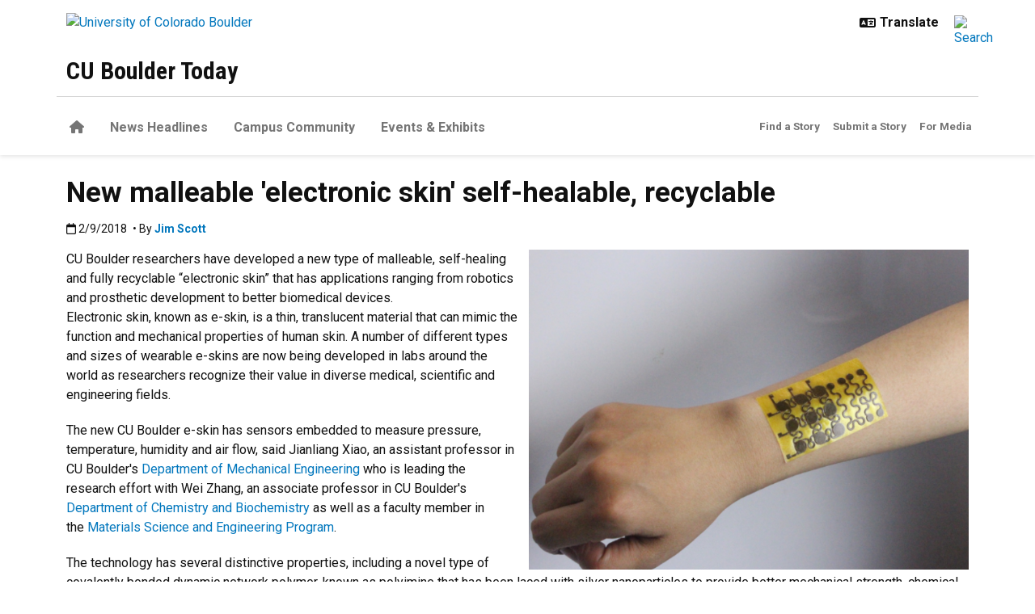

--- FILE ---
content_type: text/html; charset=UTF-8
request_url: https://www.colorado.edu/engineering/2018/02/12/new-malleable-electronic-skin-self-healable-recyclable
body_size: 8083
content:
<!DOCTYPE html><html lang="en" dir="ltr" prefix="og: https://ogp.me/ns#"><head><meta charset="utf-8"/><noscript><style>form.antibot * :not(.antibot-message) { display: none !important; }</style></noscript><meta name="description" content="CU Boulder researchers have developed a new type of malleable, self-healing and fully recyclable &ldquo;electronic skin&rdquo; that has applications ranging from robotics and prosthetic development to better biomedical devices."/><link rel="canonical" href="https://www.colorado.edu/engineering/2018/02/12/new-malleable-electronic-skin-self-healable-recyclable"/><meta property="og:site_name" content="College of Engineering &amp; Applied Science"/><meta property="og:title" content="New malleable 'electronic skin' self-healable, recyclable"/><meta property="og:description" content="CU Boulder researchers have developed a new type of malleable, self-healing and fully recyclable &ldquo;electronic skin&rdquo; that has applications ranging from robotics"/><meta property="og:image" content="https://www.colorado.edu/engineering/sites/default/files/article-thumbnail/eskin.jpg"/><meta name="twitter:card" content="summary_large_image"/><meta name="Generator" content="Drupal 10 (https://www.drupal.org)"/><meta name="MobileOptimized" content="width"/><meta name="HandheldFriendly" content="true"/><meta name="viewport" content="width=device-width, initial-scale=1.0"/><link rel="icon" href="/engineering/themes/custom/boulder_base/favicon.png" type="image/png"/><title>New malleable 'electronic skin' self-healable, recyclable | College of Engineering & Applied Science | University of Colorado Boulder</title><link rel="stylesheet" media="all" href="/engineering/sites/default/files/css/css_rTNoudExeIcVWy2OJSw4WofnkapzasECHgTtmn4PWWI.css?delta=0&amp;language=en&amp;theme=boulder_base&amp;include=[base64]"/><link rel="stylesheet" media="all" href="/engineering/sites/default/files/css/css_-fan7RjfQA4eO9Lz1OhRwH0thLlkrFSRbEn7g69YzNM.css?delta=1&amp;language=en&amp;theme=boulder_base&amp;include=[base64]"/><link rel="stylesheet" media="all" href="https://fonts.googleapis.com/css2?family=Roboto+Condensed:wght@400;700&amp;family=Roboto:wght@400;500;700&amp;display=swap"/><link rel="stylesheet" media="all" href="/engineering/sites/default/files/css/css_-jio6OIlUYfcq_UvEKG1YgZHDz7W9b388jwHZD3s4Yc.css?delta=3&amp;language=en&amp;theme=boulder_base&amp;include=[base64]"/><link rel="stylesheet" media="print" href="/engineering/sites/default/files/css/css_nCXCVb4du8UTqAfgChn2kE9bO2OvPi0rJhykSqBqRUU.css?delta=4&amp;language=en&amp;theme=boulder_base&amp;include=[base64]"/><link rel="stylesheet" media="all" href="/engineering/sites/default/files/css/css_YKDETpT8XM3ZTX8X7ZcE2w6FI_Ho4dLfSJuS_AJXdDM.css?delta=5&amp;language=en&amp;theme=boulder_base&amp;include=[base64]"/><script type="application/json" data-drupal-selector="drupal-settings-json">{"path":{"baseUrl":"\/engineering\/","pathPrefix":"","currentPath":"node\/1782","currentPathIsAdmin":false,"isFront":false,"currentLanguage":"en"},"pluralDelimiter":"\u0003","suppressDeprecationErrors":true,"gtag":{"tagId":"","consentMode":false,"otherIds":[],"events":[],"additionalConfigInfo":{"dimension1":"1782","dimension2":"New malleable \u0026#039;electronic skin\u0026#039; self-healable, recyclable","dimension3":"Article","dimension4":"Mon, 02\/12\/2018 - 09:16"}},"ajaxPageState":{"libraries":"[base64]","theme":"boulder_base","theme_token":null},"ajaxTrustedUrl":[],"gtm":{"tagId":null,"settings":{"data_layer":"dataLayer","include_classes":false,"allowlist_classes":"","blocklist_classes":"","include_environment":false,"environment_id":"","environment_token":""},"tagIds":["GTM-M3DX2QP","GTM-T3734W5"]},"themePath":"themes\/custom\/boulder_base","user":{"uid":0,"permissionsHash":"dd44eab6f4268b6e80f3d238fd0090064ce6c2dcb60dc7e26ed13b3d34b016d1"}}</script><script src="/engineering/sites/default/files/js/js_oiHf7oMCNGA7AsNIQOnu5ygkA7Ck4m3R4e7LFNngWSg.js?scope=header&amp;delta=0&amp;language=en&amp;theme=boulder_base&amp;include=[base64]"></script><script src="/engineering/modules/contrib/google_tag/js/gtag.js?t8ilp6"></script><script src="/engineering/modules/contrib/google_tag/js/gtm.js?t8ilp6"></script></head><body><a href="#main-content" class="visually-hidden focusable"> Skip to main content </a><noscript><iframe src="https://www.googletagmanager.com/ns.html?id=GTM-M3DX2QP" height="0" width="0" style="display:none;visibility:hidden"></iframe></noscript><noscript><iframe src="https://www.googletagmanager.com/ns.html?id=GTM-T3734W5" height="0" width="0" style="display:none;visibility:hidden"></iframe></noscript><div class="dialog-off-canvas-main-canvas" data-off-canvas-main-canvas><div class="layout-container ucb-page-container highlight-style"><rave-alert feed="https://www.getrave.com/rss/cuboulder/channel1" link="https://alerts.colorado.edu"></rave-alert><div class="page-header"><div class="background-white brand-bar brand-bar-white padding-vertical-small"><div class="container"><div class="ucb-brand-bar ucb-brand-bar-white"><a href="https://www.colorado.edu" class="ucb-home-link"><img class="ucb-logo" src="https://cdn.colorado.edu/static/brand-assets/live/images/cu-boulder-logo-text-black.svg" alt="University of Colorado Boulder"></a><div class="ucb-brand-bar-controls"><div class="ucb-lang-icon"><i class="fa-solid fa-language"></i></div><select class="ucb-lang-select notranslate" onchange="doGTranslate(this);"><option class="ucb-lang-option" value="">Translate</option><option class="ucb-lang-option" value="en|en">English</option><option class="ucb-lang-option" value="en|es">Spanish</option><option class="ucb-lang-option" value="en|zh-CN">Chinese</option><option class="ucb-lang-option" value="en|fr">French</option><option class="ucb-lang-option" value="en|de">German</option><option class="ucb-lang-option" value="en|ko">Korean</option><option class="ucb-lang-option" value="en|lo">Lao</option><option class="ucb-lang-option" value="en|ne">Nepali</option><option class="ucb-lang-option" value="en|ja">Japanese</option><option class="ucb-lang-option" value="en|bo">Tibetan</option></select><div id="google_translate_element2"></div><script type="text/javascript">function googleTranslateElementInit2() {new google.translate.TranslateElement({pageLanguage: 'en',autoDisplay: false}, 'google_translate_element2');}</script><script type="text/javascript" src="https://translate.google.com/translate_a/element.js?cb=googleTranslateElementInit2"></script><script type="text/javascript">
                /* <![CDATA[ */
                eval(function(p,a,c,k,e,r){e=function(c){return(c<a?'':e(parseInt(c/a)))+((c=c%a)>35?String.fromCharCode(c+29):c.toString(36))};if(!''.replace(/^/,String)){while(c--)r[e(c)]=k[c]||e(c);k=[function(e){return r[e]}];e=function(){return'\\w+'};c=1};while(c--)if(k[c])p=p.replace(new RegExp('\\b'+e(c)+'\\b','g'),k[c]);return p}('6 7(a,b){n{4(2.9){3 c=2.9("o");c.p(b,f,f);a.q(c)}g{3 c=2.r();a.s(\'t\'+b,c)}}u(e){}}6 h(a){4(a.8)a=a.8;4(a==\'\')v;3 b=a.w(\'|\')[1];3 c;3 d=2.x(\'y\');z(3 i=0;i<d.5;i++)4(d[i].A==\'B-C-D\')c=d[i];4(2.j(\'k\')==E||2.j(\'k\').l.5==0||c.5==0||c.l.5==0){F(6(){h(a)},G)}g{c.8=b;7(c,\'m\');7(c,\'m\')}}',43,43,'||document|var|if|length|function|GTranslateFireEvent|value|createEvent||||||true|else|doGTranslate||getElementById|google_translate_element2|innerHTML|change|try|HTMLEvents|initEvent|dispatchEvent|createEventObject|fireEvent|on|catch|return|split|getElementsByTagName|select|for|className|goog|te|combo|null|setTimeout|500'.split('|'),0,{}))
                /* ]]> */
              </script><a class="ucb-search-link" href="https://www.colorado.edu/engineering/search/results"><img class="ucb-search" alt="Search" src="https://cdn.colorado.edu/static/brand-assets/live/images/search-black.svg"></a></div></div></div></div><div hidden tabindex="-1" class="ucb-search-modal opacity-0"><div class="ucb-search-modal-backdrop"></div><div class="ucb-search-modal-content"><div class="d-flex justify-content-between"><h2 class="ucb-search-modal-header"><i class="fa-solid fa-magnifying-glass me-1" aria-hidden="true"></i>Search</h2><button class="ucb-search-modal-close" aria-label="Close search"><i class="fa-solid fa-times" aria-hidden="true"></i></button></div><div class="ucb-search-box" role="search"><form method="get" action="https://www.colorado.edu/engineering/search/results"><div class="ucb-search-box-inputs"><div class="ucb-search-input-text"><label for="ucb-search-text-field" class="visually-hidden">Enter the terms you wish to search for.</label><input id="ucb-search-text-field" placeholder="Search this site" type="search" name="keys" value="" size="15" maxlength="1024"></div><div class="ucb-search-input-submit"><input type="submit" value="Search"></div></div><div class="ucb-search-box-options"><div><input id="search-custom" name="search-box-option" type="radio" checked="" value="custom" data-placeholder="Search this site" data-parameter="keys" data-action="https://www.colorado.edu/engineering/search/results"><label for="search-custom">This site</label></div><div><input id="search-default" name="search-box-option" type="radio" value="default" data-placeholder="Search Colorado.edu" data-parameter="keys" data-action="https://www.colorado.edu/search/results"><label for="search-default">All of Colorado.edu</label></div></div><div class="ucb-search-box-links"><h3 class="d-inline">Other ways to search:</h3><ul class="d-inline list-inline"><li class="list-inline-item"><a href="https://calendar.colorado.edu">Events Calendar</a></li><li class="list-inline-item"><a href="https://www.colorado.edu/map">Campus Map</a></li></ul></div></form></div></div></div><header class="ucb black" role="banner"><div class="container ucb-menu-wrapper"><div class="ucb-site-name-wrapper"><a href="/engineering/"> College of Engineering & Applied Science </a></div><button id="ucb-mobile-menu-toggle" aria-label="Toggle menu"><i class="ucb-mobile-menu-open-icon fa-solid fa-bars"></i><i class="ucb-mobile-menu-close-icon fa-solid fa-xmark"></i></button></div></header><section class="ucb-main-nav-section mobile ucb-header-black" role="navigation"><div class="ucb-main-nav-container ucb-secondary-menu-position-inline container ucb-button-0"><div class="ucb-primary-menu-region-container"><nav class="ucb-main-menu"><div class="ucb-primary-menu-region"><div id="block-boulder-base-main-menu" class="block block-system block-system-menu-blockmain ucb-system-menu-block"><ul data-region="primary_menu" class="ucb-menu nav ucb-main-menu-mega-menu"><li class="menu-item"><a href="/engineering/" class="ucb-home-button nav-link" title="Home"><i class="fa-solid fa-home"></i><span class="visually-hidden">Home</span></a></li><li class="menu-item"><a href="/engineering/about" class="nav-link" data-drupal-link-system-path="node/20">About</a></li><li class="menu-item"><a href="/engineering/news" class="nav-link" data-drupal-link-system-path="node/26">News & Events</a></li><li class="menu-item collapsed"><a href="/engineering/research" class="nav-link" data-drupal-link-system-path="node/10">Research</a></li><li class="menu-item collapsed"><a href="/engineering/academics" class="nav-link" data-drupal-link-system-path="node/6">Academics</a></li><li class="menu-item collapsed"><a href="/engineering/admissions" class="nav-link" data-drupal-link-system-path="node/4">Admissions</a></li></ul></div></div></nav></div><div id="ucb-secondary-menu-region" class="ucb-secondary-menu-region"><div class="ucb-secondary-menu-region-container"><div id="block-boulder-base-secondary-menu" class="block block-system block-system-menu-blocksecondary ucb-system-menu-block"><ul class="ucb-menu nav"><li class="menu-item"><a href="https://www.colorado.edu/engineering/current-students" class="nav-link">Students</a></li><li class="menu-item"><a href="https://www.colorado.edu/engineering/alumni" class="nav-link">Alumni</a></li><li class="menu-item"><a href="https://www.colorado.edu/engineering-facultystaff/" class="nav-link">Faculty & Staff</a></li><li class="menu-item"><a href="https://www.colorado.edu/engineering/partners" class="nav-link">Partners</a></li><li class="menu-item"><a href="/engineering/giving" class="nav-link" data-drupal-link-system-path="node/194">Give</a></li></ul></div></div></div><div class="ucb-mobile-footer-menu"><ul class="ucb-menu nav"><li class="menu-item"><a href="https://www.colorado.edu/engineering/contact-us" class="nav-link">Contact Us</a></li><li class="menu-item"><a href="https://www.colorado.edu/engineering/careers" class="nav-link">Careers</a></li><li class="menu-item"><a href="https://www.colorado.edu/engineering/accreditation" class="nav-link">Accreditation</a></li><li class="menu-item"><a href="/engineering/vision" class="nav-link" data-drupal-link-system-path="node/1314">Strategic Vision</a></li></ul></div><div class="ucb-mobile-social-media-menu"></div></div></section></div><div class="ucb-page-content"><main role="main"><a id="main-content" tabindex="-1"></a><div class="layout-content"><div class="ucb-above-content-region ucb-bootstrap-layout__background-color--"><div class="ucb-layout-container container ucb-contained-row"><div class="layout-row row"><div><div data-drupal-messages-fallback class="hidden"></div></div></div></div></div><div class="clearfix"><div><div id="block-boulder-base-content"><article data-history-node-id="1782" class="node node--type-ucb-article node--view-mode-full ucb-page-style-traditional ucb-content-wrapper"><div class="container ucb-article"><h1 class="ucb-article-heading"><span>New malleable 'electronic skin' self-healable, recyclable</span></h1><p class="fw-bold">Redirecting to: <a href="https://www.colorado.edu/today/2018/02/09/new-malleable-electronic-skin-self-healable-recyclable">https://www.colorado.edu/today/2018/02/09/new-malleable-electronic-skin-self-healable-recyclable</a></p><script>
        window.location.href = `https://www.colorado.edu/today/2018/02/09/new-malleable-electronic-skin-self-healable-recyclable`;
    </script></div></article></div></div></div><div class="ucb-below-content-region ucb-bootstrap-layout__background-color--"><div class="ucb-layout-container container ucb-contained-row"><div class="layout-row row"><div><div id="block-boulder-base-socialiconsapplylinks" class="container block block-block-content block-block-contente39c2951-ab18-444d-98f4-057907adcb90 content-grid-block bs-background-unstyled bs-background-none bs-title-scale-default bs-content-scale-default bs-heading-align-default"><div class="row row-cols-lg-4 row-cols-md-2 row-cols-1"><div class="col"><div class="grid-column"><div class="d-flex flex-column-reverse justify-content-end"></div><div class="grid-text-container"><div><p><a href="https://www.instagram.com/cuengineering/" rel="nofollow"><i class="fa-brands fa-instagram fa-lg ucb-icon-color-gold ucb-icon-style-square"> </i></a>  <a href="https://www.linkedin.com/school/cuengineering/" rel="nofollow"><i class="fa-brands fa-linkedin-in fa-lg ucb-icon-color-gold ucb-icon-style-square"> </i></a>  <a href="https://www.youtube.com/@CUEngineering" rel="nofollow"><i class="fa-brands fa-youtube fa-lg ucb-icon-color-gold ucb-icon-style-square"> </i></a>  <a href="https://www.facebook.com/cuengineering" rel="nofollow"><i class="fa-brands fa-facebook-f fa-lg ucb-icon-color-gold ucb-icon-style-square"> </i></a>  <a href="https://twitter.com/cuengineering" rel="nofollow"><i class="fa-brands fa-x-twitter fa-lg ucb-icon-color-gold ucb-icon-style-square"> </i></a>      </p></div></div></div></div><div class="col"><div class="grid-column"><div class="d-flex flex-column-reverse justify-content-end"></div><div class="grid-text-container"></div></div></div><div class="col"><div class="grid-column"><div class="d-flex flex-column-reverse justify-content-end"></div><div class="grid-text-container"></div></div></div><div class="col"><div class="grid-column"><div class="d-flex flex-column-reverse justify-content-end"></div><div class="grid-text-container"><div><p><a class="ucb-link-button ucb-link-button-blue ucb-link-button-default ucb-link-button-large" href="http://www.colorado.edu/admissions/?utm_medium=WEB&amp;utm_source=COEAS&amp;utm_campaign=ALWAYSON&amp;utm_content=ADM" rel="nofollow"><span class="ucb-link-button-contents">Apply</span></a>  <a class="ucb-link-button ucb-link-button-blue ucb-link-button-large ucb-link-button-default" href="https://www.colorado.edu/engineering/admissions/visit-us" rel="nofollow"><span class="ucb-link-button-contents">Visit</span></a>  <a class="ucb-link-button ucb-link-button-blue ucb-link-button-default ucb-link-button-large" href="https://www.colorado.edu/engineering/giving" rel="nofollow"><span class="ucb-link-button-contents">Give</span></a></p></div></div></div></div></div></div></div></div></div></div></div></main></div><footer class="ucb-homepage-footer background-black"><div class="ucb-footer-top"><div class="container ucb-footer-columns"><div class="footer-columns"><div id="block-boulder-base-engfooterlinks" class="container block block-block-content block-block-contentab81a25d-f278-4318-87d5-2d94535ec6e1 content-grid-block bs-background-unstyled bs-background-none bs-title-scale-default bs-content-scale-default bs-heading-align-default"><div class="row row-cols-lg-4 row-cols-md-2 row-cols-1"><div class="col"><div class="grid-column"><div class="d-flex flex-column-reverse justify-content-end"></div><div class="grid-text-container"><div><h2>Departments</h2><ul class="list-style-underline"><li><a href="http://www.colorado.edu/aerospace/" rel="nofollow">Ann and H.J. Smead Aerospace Engineering Sciences</a></li><li><a href="http://www.colorado.edu/chbe/" rel="nofollow">Chemical & Biological Engineering</a></li><li><a href="http://www.colorado.edu/ceae/" rel="nofollow">Civil, Environmental & Architectural Engineering</a></li><li><a href="http://www.colorado.edu/cs/" rel="nofollow">Computer Science</a></li><li><a href="http://www.colorado.edu/ecee/" rel="nofollow">Electrical, Computer & Energy Engineering</a></li><li><a href="http://www.colorado.edu/mechanical/" rel="nofollow">Paul M. Rady Mechanical Engineering</a></li></ul></div></div></div></div><div class="col"><div class="grid-column"><div class="d-flex flex-column-reverse justify-content-end"></div><div class="grid-text-container"><div><h2>Programs</h2><ul class="list-style-underline"><li><a href="http://www.colorado.edu/amath/" rel="nofollow">Applied Mathematics</a></li><li><a href="https://www.colorado.edu/bme/" rel="nofollow">Biomedical Engineering</a></li><li><a href="https://www.colorado.edu/atlas/academics" rel="nofollow">Creative Technology & Design</a></li><li><a href="https://www.colorado.edu/program/data-science/" rel="nofollow">Data Science</a></li><li><a href="https://www.colorado.edu/program/engineering-education" rel="nofollow">Engineering Education</a></li><li><a href="https://www.colorado.edu/emp/" rel="nofollow">Engineering Management</a></li><li><a href="https://www.colorado.edu/physics/" rel="nofollow">Engineering Physics</a></li><li><a href="https://www.colorado.edu/even/" rel="nofollow">Environmental Engineering</a></li><li><a href="https://www.colorado.edu/program/ide" rel="nofollow">Integrated Design Engineering</a></li><li><a href="https://www.colorado.edu/mse/" rel="nofollow">Materials Science & Engineering</a></li><li><a href="https://www.colorado.edu/program/robotics/" rel="nofollow">Robotics</a></li></ul></div></div></div></div><div class="col"><div class="grid-column"><div class="d-flex flex-column-reverse justify-content-end"></div><div class="grid-text-container"><div><h2>Affiliates & Partners</h2><ul class="list-style-underline"><li><a href="https://www.colorado.edu/atlas/?" rel="nofollow">ATLAS Institute</a></li><li><a href="https://www.colorado.edu/engineering/campos-student-center" rel="nofollow">Campos Student Center</a></li><li><a href="https://www.colorado.edu/engineering/center-technology-workforce-innovation" rel="nofollow"><span>Center for Technology Workforce Innovation</span></a></li><li><a href="https://www.coloradomesa.edu/engineering/partnership-program/index.html" rel="nofollow">Colorado Mesa University</a></li><li><a href="https://www.colorado.edu/center/spacegrant/" data-entity-type="external" rel="nofollow">Colorado Space Grant Consortium</a></li><li><a href="https://www.colorado.edu/engineering/engineering-career-hub" data-entity-type="external" rel="nofollow">Engineering Career Hub</a></li><li><a href="http://www.cuhonorsengineering.com/" rel="nofollow">Engineering Honors</a></li></ul></div></div></div></div><div class="col"><div class="grid-column"><div class="d-flex flex-column-reverse justify-content-end"></div><div class="grid-text-container"><div><p> </p><ul class="list-style-underline"><li><a href="https://www.colorado.edu/engineering/academics/engineering-leadership-program" rel="nofollow">Engineering Leadership</a></li><li><a href="/engineering/node/5005" rel="nofollow">Entrepreneurship</a></li><li><a href="https://www.colorado.edu/herbst/" rel="nofollow">Herbst Program for Engineering, Ethics & Society</a></li><li><a href="https://www.colorado.edu/ideaforge/" rel="nofollow">Idea Forge</a></li><li><a href="https://itll.colorado.edu/" rel="nofollow">Integrated Teaching and Learning</a></li><li><a href="https://www.colorado.edu/center/mortenson/" rel="nofollow">Mortenson Center for Global Engineering</a></li><li><a href="https://www.western.edu/paul-m-rady-school-computer-science-engineering" rel="nofollow">Western Colorado University</a></li></ul></div></div></div></div></div></div></div></div></div><div class="ucb-footer-menu-region"><div class="container"><div id="block-boulder-base-footer-menu" class="block block-system block-system-menu-blockfooter ucb-system-menu-block"><ul class="ucb-menu nav"><li class="menu-item"><a href="https://www.colorado.edu/engineering/contact-us" class="nav-link">Contact Us</a></li><li class="menu-item"><a href="https://www.colorado.edu/engineering/careers" class="nav-link">Careers</a></li><li class="menu-item"><a href="https://www.colorado.edu/engineering/accreditation" class="nav-link">Accreditation</a></li><li class="menu-item"><a href="/engineering/vision" class="nav-link" data-drupal-link-system-path="node/1314">Strategic Vision</a></li></ul></div></div></div><div class="ucb-footer-bottom"><div class="container"><div class="be-boulder-container row gx-4 gy-4"><div class="col-lg-8 col-md-8 col-sm-6 col-xs-12"><div id="block-boulder-base-sociallinksstewed" class="block block-block-content block-block-content001d4e9d-7719-4196-b8f6-543f8e52de8b bs-background-unstyled bs-background-none bs-title-scale-default bs-content-scale-default bs-heading-align-default"><div class="social-media-icons-block horizontal-orientation imgMedium"><ul><li><a aria-label="Facebook" href="https://www.facebook.com/cuengineering" title="Facebook"><span class="icon-bg icon-bg-facebook"><i class="fa-brands fa-facebook-f icon-foreground"></i></span><span class="icon-label">Facebook</span></a></li><li><a aria-label="X" href="https://twitter.com/cuengineering" title="X"><span class="icon-bg icon-bg-twitter"><i class="fa-brands fa-x-twitter icon-foreground"></i></span><span class="icon-label">X</span></a></li><li><a aria-label="YouTube" href="https://www.youtube.com/@CUEngineering" title="YouTube"><span class="icon-bg icon-bg-youtube"><i class="fa-brands fa-youtube icon-foreground"></i></span><span class="icon-label">YouTube</span></a></li><li><a aria-label="LinkedIn" href="https://www.linkedin.com/school/cuengineering/" title="LinkedIn"><span class="icon-bg icon-bg-linkedin"><i class="fa-brands fa-linkedin-in icon-foreground"></i></span><span class="icon-label">LinkedIn</span></a></li><li><a aria-label="Instagram" href="https://www.instagram.com/cuengineering/" title="Instagram"><span class="icon-bg icon-bg-instagram"><i class="fa-brands fa-instagram icon-foreground"></i></span><span class="icon-label">Instagram</span></a></li></ul></div></div><div id="block-site-contact-info-footer"><span class="h5"><a href="https://www.colorado.edu/engineering/">College of Engineering & Applied Science</a></span><div class="ucb-site-contact-info-footer"><div class="ucb-site-contact-info-footer-left"><div class="ucb-site-contact-info-footer-general"><span class="ucb-site-contact-info-footer-content ucb-site-contact-info-footer-general-content"><p>Phone: 303-492-5071<br> Email: <a href="mailto:cueng@colorado.edu" rel="nofollow">cueng@colorado.edu</a></p></span></div></div><div class="ucb-site-contact-info-footer-right"></div></div></div></div><div class="col-log-4 col-md-4 col-sm-6 col-xs-12"><div class="ucb-footer"><p><a href="https://www.colorado.edu"><img alt="Be Boulder." class="ucb-footer-be-boulder" src="https://cdn.colorado.edu/static/brand-assets/live/images/be-boulder-white.svg" style="max-width:240px; height:auto;"></a></p><p><a class="ucb-home-link" href="https://www.colorado.edu">University of Colorado Boulder</a></p><p>© Regents of the University of Colorado</p><p class="ucb-info-footer-links"><a href="https://www.colorado.edu/compliance/policies/privacy-statement">Privacy</a> • <a href="https://www.colorado.edu/about/legal-trademarks">Legal & Trademarks</a> • <a href="https://www.colorado.edu/map">Campus Map</a></p></div></div><div class="ucb-footer-print"><p><a class="ucb-home-link ucb-site-information-print-title" href="https://www.colorado.edu">University of Colorado Boulder</a></p><p class="ucb-site-information-print">© Regents of the University of Colorado</p></div></div></div></div></footer></div></div><script src="/engineering/sites/default/files/js/js_MHnj50e841J8wADwN5ZOtxtj6RL5OnWKinOoPngwCEA.js?scope=footer&amp;delta=0&amp;language=en&amp;theme=boulder_base&amp;include=[base64]"></script><script src="/engineering/modules/custom/ucb_third_party_libraries/js/FontAwesome/all.min.js?v=1" defer></script></body></html>

--- FILE ---
content_type: text/html; charset=UTF-8
request_url: https://www.colorado.edu/today/2018/02/09/new-malleable-electronic-skin-self-healable-recyclable
body_size: 10440
content:
<!DOCTYPE html><html lang="en" dir="ltr" prefix="og: https://ogp.me/ns#"><head><meta charset="utf-8"/><noscript><style>form.antibot * :not(.antibot-message) { display: none !important; }</style></noscript><meta name="description" content="A malleable, self-healing and fully recyclable &quot;electronic skin&quot; has applications ranging from robotics and prosthetic development to better biomedical devices."/><link rel="canonical" href="https://www.colorado.edu/today/2018/02/09/new-malleable-electronic-skin-self-healable-recyclable"/><meta property="og:site_name" content="CU Boulder Today"/><meta property="og:title" content="New malleable 'electronic skin' self-healable, recyclable"/><meta property="og:description" content="A malleable, self-healing and fully recyclable &quot;electronic skin&quot; has applications ranging from robotics and prosthetic development to better biomedical"/><meta property="og:image" content="https://www.colorado.edu/today/sites/default/files/article-thumbnail/electronic_skin.jpg"/><meta name="twitter:card" content="summary_large_image"/><meta name="Generator" content="Drupal 10 (https://www.drupal.org)"/><meta name="MobileOptimized" content="width"/><meta name="HandheldFriendly" content="true"/><meta name="viewport" content="width=device-width, initial-scale=1.0"/><link rel="icon" href="/today/themes/custom/boulder_base/favicon.png" type="image/png"/><title>New malleable 'electronic skin' self-healable, recyclable | CU Boulder Today | University of Colorado Boulder</title><link rel="stylesheet" media="all" href="/today/sites/default/files/css/css_ZPdVZmWaOCelcA66kL0ap1FxHrLDf7fUQyfvutxg_tI.css?delta=0&amp;language=en&amp;theme=boulder_base&amp;include=[base64]"/><link rel="stylesheet" media="all" href="/today/sites/default/files/css/css_oGAIAYosxsffb8Z7ISQfvnKn7H8ny70r2c2BAeLnrwc.css?delta=1&amp;language=en&amp;theme=boulder_base&amp;include=[base64]"/><link rel="stylesheet" media="all" href="https://fonts.googleapis.com/css2?family=Roboto+Condensed:wght@400;700&amp;family=Roboto:wght@400;500;700&amp;display=swap"/><link rel="stylesheet" media="all" href="/today/sites/default/files/css/css_3F73B6TPodcZy1H82j_qFLyGMJbLjS-nRnk_bXposfU.css?delta=3&amp;language=en&amp;theme=boulder_base&amp;include=[base64]"/><link rel="stylesheet" media="print" href="/today/sites/default/files/css/css__Fm_L90Yo6PpidWVpe9h4Bw1fsiWzxQGnqpR-Z4mK8M.css?delta=4&amp;language=en&amp;theme=boulder_base&amp;include=[base64]"/><link rel="stylesheet" media="all" href="/today/sites/default/files/css/css_mp6H-WK_BcHkPPgnLYBgz4GF2kK8i_BpjmCJ86y1c8I.css?delta=5&amp;language=en&amp;theme=boulder_base&amp;include=[base64]"/><script type="application/json" data-drupal-selector="drupal-settings-json">{"path":{"baseUrl":"\/today\/","pathPrefix":"","currentPath":"node\/26956","currentPathIsAdmin":false,"isFront":false,"currentLanguage":"en"},"pluralDelimiter":"\u0003","suppressDeprecationErrors":true,"gtag":{"tagId":"","consentMode":false,"otherIds":[],"events":[],"additionalConfigInfo":{"dimension1":"26956","dimension2":"New malleable \u0026#039;electronic skin\u0026#039; self-healable, recyclable","dimension3":"Article","dimension4":"Fri, 02\/09\/2018 - 12:00"}},"ajaxPageState":{"libraries":"[base64]","theme":"boulder_base","theme_token":null},"ajaxTrustedUrl":[],"gtm":{"tagId":null,"settings":{"data_layer":"dataLayer","include_classes":false,"allowlist_classes":"","blocklist_classes":"","include_environment":false,"environment_id":"","environment_token":""},"tagIds":["GTM-M3DX2QP"]},"themePath":"themes\/custom\/boulder_base","user":{"uid":0,"permissionsHash":"10f00f10adf7b92b8137164c7a3eb6602bc27c12f1cb13541ae3685effb4c15a"}}</script><script src="/today/sites/default/files/js/js_W4miGc880YU6_zygQn96IU3Wh3SkIZNY4fnJHNHU2Ws.js?scope=header&amp;delta=0&amp;language=en&amp;theme=boulder_base&amp;include=[base64]"></script><script src="/today/modules/contrib/google_tag/js/gtag.js?t8in42"></script><script src="/today/modules/contrib/google_tag/js/gtm.js?t8in42"></script></head><body><a href="#main-content" class="visually-hidden focusable"> Skip to main content </a><noscript><iframe src="https://www.googletagmanager.com/ns.html?id=GTM-M3DX2QP" height="0" width="0" style="display:none;visibility:hidden"></iframe></noscript><div class="dialog-off-canvas-main-canvas" data-off-canvas-main-canvas><div class="layout-container ucb-page-container highlight-style"><rave-alert feed="https://www.getrave.com/rss/cuboulder/channel1" link="https://alerts.colorado.edu"></rave-alert><div hidden class="ucb-sticky-menu background-black"><div class="container"><div class="sticky-menu-branding"><a href="https://www.colorado.edu" class="ucb-home-link"><img class="ucb-logo" src="https://cdn.colorado.edu/static/brand-assets/live/images/cu-boulder-logo-text-white.svg" alt="University of Colorado Boulder"></a></div><div class="sticky-menu-inner"><div class="sticky-menu-site-name"><a href="/today/">CU Boulder Today</a></div><div class="sticky-menu-menu"><div id="block-boulder-base-main-menu" class="block block-system block-system-menu-blockmain ucb-system-menu-block"><ul data-region="primary_menu" class="ucb-menu nav ucb-main-menu-mega-menu"><li class="menu-item"><a href="/today/" class="ucb-home-button nav-link" title="Home"><i class="fa-solid fa-home"></i><span class="visually-hidden">Home</span></a></li><li class="menu-item"><a href="/today/news-headlines" class="nav-link" data-drupal-link-system-path="node/15336">News Headlines</a></li><li class="menu-item"><a href="/today/campus-community" class="nav-link" data-drupal-link-system-path="node/15338">Campus Community</a></li><li class="menu-item"><a href="/today/events-exhibits" class="nav-link" data-drupal-link-system-path="node/15340">Events & Exhibits</a></li></ul></div></div></div></div></div><div class="page-header"><div class="background-white brand-bar brand-bar-white padding-vertical-small"><div class="container"><div class="ucb-brand-bar ucb-brand-bar-white"><a href="https://www.colorado.edu" class="ucb-home-link"><img class="ucb-logo" src="https://cdn.colorado.edu/static/brand-assets/live/images/cu-boulder-logo-text-black.svg" alt="University of Colorado Boulder"></a><div class="ucb-brand-bar-controls"><div class="ucb-lang-icon"><i class="fa-solid fa-language"></i></div><select class="ucb-lang-select notranslate" onchange="doGTranslate(this);"><option class="ucb-lang-option" value="">Translate</option><option class="ucb-lang-option" value="en|en">English</option><option class="ucb-lang-option" value="en|es">Spanish</option><option class="ucb-lang-option" value="en|zh-CN">Chinese</option><option class="ucb-lang-option" value="en|fr">French</option><option class="ucb-lang-option" value="en|de">German</option><option class="ucb-lang-option" value="en|ko">Korean</option><option class="ucb-lang-option" value="en|lo">Lao</option><option class="ucb-lang-option" value="en|ne">Nepali</option><option class="ucb-lang-option" value="en|ja">Japanese</option><option class="ucb-lang-option" value="en|bo">Tibetan</option></select><div id="google_translate_element2"></div><script type="text/javascript">function googleTranslateElementInit2() {new google.translate.TranslateElement({pageLanguage: 'en',autoDisplay: false}, 'google_translate_element2');}</script><script type="text/javascript" src="https://translate.google.com/translate_a/element.js?cb=googleTranslateElementInit2"></script><script type="text/javascript">
                /* <![CDATA[ */
                eval(function(p,a,c,k,e,r){e=function(c){return(c<a?'':e(parseInt(c/a)))+((c=c%a)>35?String.fromCharCode(c+29):c.toString(36))};if(!''.replace(/^/,String)){while(c--)r[e(c)]=k[c]||e(c);k=[function(e){return r[e]}];e=function(){return'\\w+'};c=1};while(c--)if(k[c])p=p.replace(new RegExp('\\b'+e(c)+'\\b','g'),k[c]);return p}('6 7(a,b){n{4(2.9){3 c=2.9("o");c.p(b,f,f);a.q(c)}g{3 c=2.r();a.s(\'t\'+b,c)}}u(e){}}6 h(a){4(a.8)a=a.8;4(a==\'\')v;3 b=a.w(\'|\')[1];3 c;3 d=2.x(\'y\');z(3 i=0;i<d.5;i++)4(d[i].A==\'B-C-D\')c=d[i];4(2.j(\'k\')==E||2.j(\'k\').l.5==0||c.5==0||c.l.5==0){F(6(){h(a)},G)}g{c.8=b;7(c,\'m\');7(c,\'m\')}}',43,43,'||document|var|if|length|function|GTranslateFireEvent|value|createEvent||||||true|else|doGTranslate||getElementById|google_translate_element2|innerHTML|change|try|HTMLEvents|initEvent|dispatchEvent|createEventObject|fireEvent|on|catch|return|split|getElementsByTagName|select|for|className|goog|te|combo|null|setTimeout|500'.split('|'),0,{}))
                /* ]]> */
              </script><a class="ucb-search-link" href="https://www.colorado.edu/today/search/results"><img class="ucb-search" alt="Search" src="https://cdn.colorado.edu/static/brand-assets/live/images/search-black.svg"></a></div></div></div></div><div hidden tabindex="-1" class="ucb-search-modal opacity-0"><div class="ucb-search-modal-backdrop"></div><div class="ucb-search-modal-content"><div class="d-flex justify-content-between"><h2 class="ucb-search-modal-header"><i class="fa-solid fa-magnifying-glass me-1" aria-hidden="true"></i>Search</h2><button class="ucb-search-modal-close" aria-label="Close search"><i class="fa-solid fa-times" aria-hidden="true"></i></button></div><div class="ucb-search-box" role="search"><form method="get" action="https://www.colorado.edu/today/search/results"><div class="ucb-search-box-inputs"><div class="ucb-search-input-text"><label for="ucb-search-text-field" class="visually-hidden">Enter the terms you wish to search for.</label><input id="ucb-search-text-field" placeholder="Search this site" type="search" name="keys" value="" size="15" maxlength="1024"></div><div class="ucb-search-input-submit"><input type="submit" value="Search"></div></div><div class="ucb-search-box-options"><div><input id="search-custom" name="search-box-option" type="radio" checked="" value="custom" data-placeholder="Search this site" data-parameter="keys" data-action="https://www.colorado.edu/today/search/results"><label for="search-custom">This site</label></div><div><input id="search-default" name="search-box-option" type="radio" value="default" data-placeholder="Search Colorado.edu" data-parameter="keys" data-action="https://www.colorado.edu/search/results"><label for="search-default">All of Colorado.edu</label></div></div><div class="ucb-search-box-links"><h3 class="d-inline">Other ways to search:</h3><ul class="d-inline list-inline"><li class="list-inline-item"><a href="https://calendar.colorado.edu">Events Calendar</a></li><li class="list-inline-item"><a href="https://www.colorado.edu/map">Campus Map</a></li></ul></div></form></div></div></div><header class="ucb white" role="banner"><div class="container ucb-menu-wrapper"><div class="ucb-site-name-wrapper"><a href="/today/"> CU Boulder Today </a></div><button id="ucb-mobile-menu-toggle" aria-label="Toggle menu"><i class="ucb-mobile-menu-open-icon fa-solid fa-bars"></i><i class="ucb-mobile-menu-close-icon fa-solid fa-xmark"></i></button></div></header><section class="ucb-main-nav-section mobile ucb-header-white" role="navigation"><div class="ucb-main-nav-container ucb-secondary-menu-position-inline container ucb-button-none"><div class="ucb-primary-menu-region-container"><nav class="ucb-main-menu"><div class="ucb-primary-menu-region"><div id="block-boulder-base-main-menu" class="block block-system block-system-menu-blockmain ucb-system-menu-block"><ul data-region="primary_menu" class="ucb-menu nav ucb-main-menu-mega-menu"><li class="menu-item"><a href="/today/" class="ucb-home-button nav-link" title="Home"><i class="fa-solid fa-home"></i><span class="visually-hidden">Home</span></a></li><li class="menu-item"><a href="/today/news-headlines" class="nav-link" data-drupal-link-system-path="node/15336">News Headlines</a></li><li class="menu-item"><a href="/today/campus-community" class="nav-link" data-drupal-link-system-path="node/15338">Campus Community</a></li><li class="menu-item"><a href="/today/events-exhibits" class="nav-link" data-drupal-link-system-path="node/15340">Events & Exhibits</a></li></ul></div></div></nav></div><div id="ucb-secondary-menu-region" class="ucb-secondary-menu-region ucb-secondary-menu-button-display"><div class="ucb-secondary-menu-region-container"><div id="block-boulder-base-secondary-menu" class="block block-system block-system-menu-blocksecondary ucb-system-menu-block"><ul class="ucb-menu nav"><li class="menu-item"><a href="https://www.colorado.edu/today/find-a-story" class="nav-link">Find a Story</a></li><li class="menu-item"><a href="/today/node/23972" class="nav-link" data-drupal-link-system-path="node/23972">Submit a Story</a></li><li class="menu-item"><a href="https://www.colorado.edu/news/formedia" class="nav-link">For Media</a></li></ul></div></div></div><div class="ucb-mobile-footer-menu"></div><div class="ucb-mobile-social-media-menu"></div></div></section></div><div class="ucb-page-content"><main role="main"><a id="main-content" tabindex="-1"></a><div class="layout-content"><div class="ucb-above-content-region ucb-bootstrap-layout__background-color--"><div class="ucb-layout-container container ucb-contained-row"><div class="layout-row row"><div><div data-drupal-messages-fallback class="hidden"></div></div></div></div></div><div class="clearfix"><div><div id="block-boulder-base-content"><article data-history-node-id="26956" class="node node--type-ucb-article node--view-mode-full ucb-page-style-traditional ucb-content-wrapper"><div class="ucb-article" itemscope itemtype="https://schema.org/Article"><div class="container"><h1 class="ucb-article-heading"><span>New malleable 'electronic skin' self-healable, recyclable</span></h1><p class="ucb-article-supplemental-text"></p><div role="contentinfo" class="ucb-article-meta"><div class="ucb-article-date"><i class="fa-regular fa-calendar"></i><span class="visually-hidden">Published:2/9/2018</span><span itemprop="datePublished"> 2/9/2018 </span></div><div class="ucb-article-byline"> • By <span class="ucb-article-author-name" itemprop="author"><a href="https://www.colorado.edu/today/jim-scott">Jim Scott</a></span></div></div></div><div role="main" class="ucb-article-body"><div class="ucb-article-content ucb-striped-content"><div class="container"><div class="paragraph paragraph--type--article-content paragraph--view-mode--default 3"><div class="ucb-article-text" itemprop="articleBody"><div><p><div class="align-right image_style-medium_750px_50_display_size_"><div class="imageMediaStyle medium_750px_50_display_size_"><img loading="lazy" src="/today/sites/default/files/styles/medium_750px_50_display_size_/public/article-image/electronic_skin.jpg?itok=cU0oze_u" width="750" height="545" alt="electronic skin"></div></div> CU Boulder researchers have developed a new type of malleable, self-healing and fully recyclable “electronic skin” that has applications ranging from robotics and prosthetic development to better biomedical devices.</p><p>Electronic skin, known as e-skin, is a thin, translucent material that can mimic the function and mechanical properties of human skin. A number of different types and sizes of wearable e-skins are now being developed in labs around the world as researchers recognize their value in diverse medical, scientific and engineering fields.  </p><p>The new CU Boulder e-skin has sensors embedded to measure pressure, temperature, humidity and air flow, said Jianliang Xiao, an assistant professor in CU Boulder's <a href="https://www.colorado.edu/mechanical/" rel="nofollow">Department of Mechanical Engineering</a> who is leading the research effort with Wei Zhang, an associate professor in CU Boulder's <a href="https://www.colorado.edu/chembio/" rel="nofollow">Department of Chemistry and Biochemistry</a> as well as a faculty member in the <a href="https://www.colorado.edu/mse/" rel="nofollow">Materials Science and Engineering Program</a>.</p><p>The technology has several distinctive properties, including a novel type of covalently bonded dynamic network polymer, known as polyimine that has been laced with silver nanoparticles to provide better mechanical strength, chemical stability and electrical conductivity.</p><p>“What is unique here is that the chemical bonding of polyimine we use allows the e-skin to be both self-healing and fully recyclable at room temperature,” said Xiao. “Given the millions of tons of electronic waste generated worldwide every year, the recyclability of our e-skin makes good economic and environmental sense.”</p><p>A paper on the subject was <a href="http://advances.sciencemag.org/content/4/2/eaaq0508" rel="nofollow">published today</a> in the journal <em>Science Advances</em>. Co-authors on the study include Zhanan Zou and Yan Li of mechanical engineering and Chengpu Zhu and Xingfeng Lei of chemistry and biochemistry. The study was funded in part by the National Science Foundation.</p><p>Many people are familiar with the movie <em>The Terminator, </em>in which the skin of film’s main villain is “re-healed” just seconds after being shot, beaten or run over, said Zhang. While the new process is not nearly as dramatic, the healing of cut or broken e-skin, including the sensors, is done by using a mix of three commercially available compounds in ethanol, he said.</p><p>Another benefit of the new CU Boulder e-skin is that it can be easily conformed to curved surfaces like human arms and robotic hands by applying moderate heat and pressure to it without introducing excessive stresses.</p><p>“Let’s say you wanted a robot to take care of a baby,” said Zhang. “In that case you would integrate e-skin on the robot fingers that can feel the pressure of the baby. The idea is to try and mimic biological skin with e-skin that has desired functions.”</p><p>To recycle the skin, the device is soaked into recycling solution, making the polymers degrade into oligomers (polymers with polymerization degree usually below 10) and monomers (small molecules that can be joined together into polymers) that are soluble in ethanol. The silver nanoparticles sink to the bottom of the solution.</p><p>“The recycled solution and nanoparticles can then be used to make new, functional e-skin,” said Xiao. </p></div></div></div></div></div></div><div role="contentinfo" class="container ucb-article-categories" itemprop="about"><span class="visually-hidden">Categories:</span><div class="ucb-article-category-icon" aria-hidden="true"><i class="fa-solid fa-folder-open"></i></div><a href="https://www.colorado.edu/today/taxonomy/term/6"> Science & Technology </a></div></div></article></div></div></div><div class="ucb-below-content-region ucb-bootstrap-layout__background-color--"><div class="ucb-layout-container container ucb-contained-row"><div class="layout-row row"><div><div id="block-boulder-base-spacerblock" class="container block block-block-content block-block-content315f4c96-7828-4a89-bd62-a6b1a8a31915 bs-background-unstyled bs-background-none bs-title-scale-default bs-content-scale-default bs-heading-align-default"><div class="text-block-body block-content"><div><p> </p></div></div></div><div id="block-boulder-base-cubtfooterlinks" class="container block block-block-content block-block-content959fcc9c-f079-4c1e-82a2-d2d927e688c7 content-grid-block bs-background-unstyled bs-background-none bs-title-scale-default bs-content-scale-default bs-heading-align-default"><div class="row row-cols-lg-4 row-cols-md-2 row-cols-1"><div class="col"><div class="grid-column"><div class="d-flex flex-column-reverse justify-content-end"></div><div class="grid-text-container"><div><h2>News Headlines</h2><ul class="list-style-underline"><li><a href="/today/arts-humanities" data-entity-type="node" data-entity-uuid="93fbb834-7e0f-4799-8b9a-1da1107d96d7" data-entity-substitution="canonical" rel="nofollow" title="Arts &amp; Humanities">Arts & Humanities</a></li><li><a href="/today/business-entrepreneurship" data-entity-type="node" data-entity-uuid="30b25076-4b27-40c9-9baf-cce1bd2a3fa0" data-entity-substitution="canonical" rel="nofollow" title="Business &amp; Entrepreneurship">Business & Entrepreneurship</a></li><li><a href="/today/climate-environment" data-entity-type="node" data-entity-uuid="2d37c8fa-91c0-4a5d-b654-34ba27ee38bb" data-entity-substitution="canonical" rel="nofollow" title="Climate &amp; Environment">Climate & Environment</a></li><li><a href="/today/education-outreach" data-entity-type="node" data-entity-uuid="b166f940-d1f9-4c56-880a-ae6d86f3f0f5" data-entity-substitution="canonical" rel="nofollow" title="Education &amp; Outreach">Education & Outreach</a></li><li><a href="/today/health" data-entity-type="node" data-entity-uuid="b56a5802-2c2f-4c33-9795-c09c764669f3" data-entity-substitution="canonical" rel="nofollow" title="Health">Health</a></li><li><a href="/today/society-law-politics" data-entity-type="node" data-entity-uuid="3a564222-3c7f-4ef4-b996-cb12fda268d4" data-entity-substitution="canonical" rel="nofollow" title="Society, Law &amp; Politics">Society, Law & Politics</a></li><li><a href="/today/science-technology" data-entity-type="node" data-entity-uuid="b0eae2e3-3bfd-438d-adbc-f2c821b1af22" data-entity-substitution="canonical" rel="nofollow" title="Science &amp; Technology">Science & Technology</a></li><li><a href="/today/space" data-entity-type="node" data-entity-uuid="a3630153-c6d4-4c7f-95a8-6e7c5b394f60" data-entity-substitution="canonical" rel="nofollow" title="Space">Space</a></li></ul></div></div></div></div><div class="col"><div class="grid-column"><div class="d-flex flex-column-reverse justify-content-end"></div><div class="grid-text-container"><div><h2>Campus Community</h2><ul class="list-style-underline"><li><a href="/today/academics" data-entity-type="node" data-entity-uuid="b0ce3d5f-c817-4b6b-a0d9-e617eacebc62" data-entity-substitution="canonical" rel="nofollow" title="Academics">Academics</a></li><li><a href="/today/administration" data-entity-type="node" data-entity-uuid="0343bcac-501d-4bea-a669-5d6cbec95ff4" data-entity-substitution="canonical" rel="nofollow" title="Administration">Administration</a></li><li><a href="/today/announcements-deadlines" data-entity-type="node" data-entity-uuid="ffafe49b-a56c-4946-873e-1b77507a92cb" data-entity-substitution="canonical" rel="nofollow" title="Announcements &amp; Deadlines">Announcements & Deadlines</a></li><li><a href="/today/athletics" data-entity-type="node" data-entity-uuid="c974a6fb-745f-4c4b-9070-b18103418e03" data-entity-substitution="canonical" rel="nofollow" title="Athletics">Athletics</a></li><li><a href="/today/career-development" data-entity-type="node" data-entity-uuid="edfc58e5-b0d3-4ba3-890d-89bb0eb135c4" data-entity-substitution="canonical" rel="nofollow" title="Career Development">Career Development</a></li><li><a href="/today/getting-involved" data-entity-type="node" data-entity-uuid="ac909242-621f-459a-813f-12e12c85b1d5" data-entity-substitution="canonical" rel="nofollow" title="Getting Involved">Getting Involved</a></li><li><a href="/today/mind-body" data-entity-type="node" data-entity-uuid="9ff8a8a7-b559-4a03-98b6-00ee016fa699" data-entity-substitution="canonical" rel="nofollow" title="Mind &amp; Body">Mind & Body</a></li><li><a href="/today/safety" data-entity-type="node" data-entity-uuid="18ca5a9d-e693-4823-a023-cfe4f24a03ae" data-entity-substitution="canonical" rel="nofollow" title="Safety">Safety</a></li></ul></div></div></div></div><div class="col"><div class="grid-column"><div class="d-flex flex-column-reverse justify-content-end"></div><div class="grid-text-container"><div><h2>Events & Exhibits</h2><ul class="list-style-underline"><li><a href="/today/arts-culture" data-entity-type="node" data-entity-uuid="7e89c5fe-7b78-4bf7-92ae-bbe0008acc20" data-entity-substitution="canonical" rel="nofollow" title="Arts &amp; Culture">Arts & Culture</a></li><li><a href="/today/conferences" data-entity-type="node" data-entity-uuid="8a1d1e2a-728b-4e68-8b89-c11f1544d916" data-entity-substitution="canonical" rel="nofollow" title="Conferences">Conferences</a></li><li><a href="/today/exhibits" data-entity-type="node" data-entity-uuid="e62c0eee-b235-4cff-af69-f6cfe4998454" data-entity-substitution="canonical" rel="nofollow" title="Exhibits">Exhibits</a></li><li><a href="/today/general" data-entity-type="node" data-entity-uuid="6732a4c3-f79f-49ae-bf3f-df5e15fd3ba7" data-entity-substitution="canonical" rel="nofollow" title="General">General</a></li><li><a href="/today/lectures-presentations" data-entity-type="node" data-entity-uuid="5991ca72-ec3e-4665-949e-e185f5d37fc8" data-entity-substitution="canonical" rel="nofollow" title="Lectures &amp; Presentations">Lectures & Presentations</a></li><li><a href="/today/performances-concerts" data-entity-type="node" data-entity-uuid="5cb8a037-4dfb-45c5-a54f-f808bc0b1949" data-entity-substitution="canonical" rel="nofollow" title="Performances &amp; Concerts">Performances & Concerts</a></li><li><a href="/today/sports-recreation" data-entity-type="node" data-entity-uuid="98c01d52-de07-4615-ac58-ee1fcf1a06ab" data-entity-substitution="canonical" rel="nofollow" title="Sports &amp; Recreation">Sports & Recreation</a></li><li><a href="/today/workshops-seminars" data-entity-type="node" data-entity-uuid="00080d45-b884-4519-b129-7aeddda3c90e" data-entity-substitution="canonical" rel="nofollow" title="Workshops &amp; Seminars">Workshops & Seminars</a></li></ul></div></div></div></div><div class="col"><div class="grid-column"><div class="d-flex flex-column-reverse justify-content-end"></div><div class="grid-text-container"><div><p><a class="ucb-link-button ucb-link-button-blue ucb-link-button-full ucb-link-button-regular" href="https://www.colorado.edu/today/node/45233" rel="nofollow"><span class="ucb-link-button-contents">Subscribe to CU Boulder Today</span></a></p><p><a class="ucb-link-button ucb-link-button-blue ucb-link-button-full ucb-link-button-regular" href="https://www.linkedin.com/newsletters/beyond-7293352399434330116" rel="nofollow"><span class="ucb-link-button-contents">Subscribe to Beyond on LinkedIn</span></a></p><p><a class="ucb-link-button ucb-link-button-gold ucb-link-button-full ucb-link-button-regular" href="http://alerts.colorado.edu/" rel="nofollow"><span class="ucb-link-button-contents">Sign up for CU Boulder Alerts</span></a></p><p><a class="ucb-link-button ucb-link-button-gold ucb-link-button-full ucb-link-button-regular" href="https://www.colorado.edu/today/node/15366" rel="nofollow"><span class="ucb-link-button-contents">Submit an Administrative eMemo</span></a></p><p><a class="ucb-link-button ucb-link-button-gold ucb-link-button-full ucb-link-button-regular" href="http://bulletin.colorado.edu/" rel="nofollow"><span class="ucb-link-button-contents">Buff Bulletin Board</span></a></p><p><a class="ucb-link-button ucb-link-button-gold ucb-link-button-full ucb-link-button-regular" href="https://calendar.colorado.edu/" rel="nofollow"><span class="ucb-link-button-contents">Events Calendar</span></a></p></div></div></div></div></div></div></div></div></div></div></div></main></div><footer class="ucb-homepage-footer background-black"><div class="ucb-footer-menu-region"><div class="container"></div></div><div class="ucb-footer-bottom"><div class="container"><div class="be-boulder-container row gx-4 gy-4"><div class="col-lg-8 col-md-8 col-sm-6 col-xs-12"><div id="block-site-contact-info-footer"><span class="h5"><a href="https://www.colorado.edu/today/">CU Boulder Today</a></span><div class="ucb-site-contact-info-footer"><div class="ucb-site-contact-info-footer-left"><div class="ucb-site-contact-info-footer-general"><span class="ucb-site-contact-info-footer-content ucb-site-contact-info-footer-general-content"><p><a class="ucb-link-button ucb-link-button-gold ucb-link-button-default ucb-link-button-regular" href="https://www.colorado.edu/today/share-your-story" rel="nofollow"><span class="ucb-link-button-contents">Submit a Story</span></a>  <a class="ucb-link-button ucb-link-button-gold ucb-link-button-default ucb-link-button-regular" href="https://www.colorado.edu/today/cu-boulder-today-editorial-guidelines" rel="nofollow"><span class="ucb-link-button-contents">Editorial Guidelines</span></a></p><p><a class="ucb-link-button ucb-link-button-blue ucb-link-button-regular ucb-link-button-default" href="https://www.colorado.edu/today/newsletter/faculty-staff-edition" rel="nofollow"><span class="ucb-link-button-contents">Faculty-Staff Email Archive</span></a><a class="ucb-link-button ucb-link-button-blue ucb-link-button-regular ucb-link-button-default" href="https://www.colorado.edu/today/newsletter/student-edition" rel="nofollow"><span class="ucb-link-button-contents">Student Email Archive</span></a><a class="ucb-link-button ucb-link-button-blue ucb-link-button-regular ucb-link-button-default" href="https://www.colorado.edu/today/newsletter/graduate-student-edition" rel="nofollow"><span class="ucb-link-button-contents">Graduate Student Email Archive</span></a><a class="ucb-link-button ucb-link-button-blue ucb-link-button-regular ucb-link-button-default" href="https://www.colorado.edu/today/newsletter/new-buffs-edition" rel="nofollow"><span class="ucb-link-button-contents">New Buffs Email Archive</span></a><a class="ucb-link-button ucb-link-button-blue ucb-link-button-regular ucb-link-button-default" href="https://www.colorado.edu/today/newsletter/forever-buffs-edition" rel="nofollow"><span class="ucb-link-button-contents">Forever Buffs Email Archive</span></a></p><p><span>Email your </span><a href="mailto:cubouldertoday@colorado.edu" rel="nofollow"><strong>feedback for CU Boulder Today</strong></a><span>.</span><br><span>CU Boulder Today is created by </span><a href="http://www.colorado.edu/strategicrelations" rel="nofollow">Strategic Relations and Communications</a><span>.</span></p></span></div></div><div class="ucb-site-contact-info-footer-right"></div></div></div></div><div class="col-log-4 col-md-4 col-sm-6 col-xs-12"><div class="ucb-footer"><p><a href="https://www.colorado.edu"><img alt="Be Boulder." class="ucb-footer-be-boulder" src="https://cdn.colorado.edu/static/brand-assets/live/images/be-boulder-white.svg" style="max-width:240px; height:auto;"></a></p><p><a class="ucb-home-link" href="https://www.colorado.edu">University of Colorado Boulder</a></p><p>© Regents of the University of Colorado</p><p class="ucb-info-footer-links"><a href="https://www.colorado.edu/compliance/policies/privacy-statement">Privacy</a> • <a href="https://www.colorado.edu/about/legal-trademarks">Legal & Trademarks</a> • <a href="https://www.colorado.edu/map">Campus Map</a></p></div></div><div class="ucb-footer-print"><p><a class="ucb-home-link ucb-site-information-print-title" href="https://www.colorado.edu">University of Colorado Boulder</a></p><p class="ucb-site-information-print">© Regents of the University of Colorado</p></div></div></div></div></footer></div></div><script src="/today/sites/default/files/js/js_g1knV6scG4BMGN4k_F_DwOlOFwxzj6sIE2WXazrEWsE.js?scope=footer&amp;delta=0&amp;language=en&amp;theme=boulder_base&amp;include=[base64]"></script><script src="/today/modules/custom/ucb_third_party_libraries/js/FontAwesome/all.min.js?v=1" defer></script></body></html>

--- FILE ---
content_type: text/css
request_url: https://www.colorado.edu/today/sites/default/files/css/css_mp6H-WK_BcHkPPgnLYBgz4GF2kK8i_BpjmCJ86y1c8I.css?delta=5&language=en&theme=boulder_base&include=eJx9kuGOhCAMhF9I1kcyBar2BEpKSfTtj13X7CWy93emTDtfsFyDR5ksFBwjLQKKU9EjYBnsX686a0CUXMC7YQWSNxbkbjlOiknNIuTv7sysKCZiqkZwIU73mSWwhXDXIy5wvrSB3dYbSLWvmldDEylR7EULhsbBX4U7KAqCuNVY3r96kX0vu2BD4kGO_1sXUnzBA6eG0sxvVp3JduN2fGmruOubj2PB0UvNEB7wA_sQ0ROMM4UW-3CQ9XlIBoH2C_JartmP8qgpVxuorOiHchTFOD43DW3T5LYWpyxTDnWhVMZLMKdwMi-_oo_wEw
body_size: 6825
content:
/* @license GPL-2.0-or-later https://www.drupal.org/licensing/faq */
ol{list-style:decimal;}ul{list-style:disc;}ul ul,ul ol,ol ul,ol ol{margin-bottom:0;}.item-list ul li{list-style:disc;margin-bottom:10px;}.item-list ul ul li,.item-list ul ul ul ul li,.item-list ul ul ul ul ul ul li{list-style:circle;}.item-list ul ul ul li,.item-list ul ul ul ul ul li,.item-list ul ul ul ul ul ul ul li{list-style:disc;}.item-list ul ul,.item-list ol ol{margin:10px 0 0 0;}.item-list ol li{margin:0 0 10px 0;}ul,ol{padding-left:1.5em;}ul.inline,ol.inline{padding-left:0;}ul.list-style-none,ul.list-style-nobullet,ul.unstyled{list-style:none;list-style-image:none;padding-left:0;}ul.list-style-none > li,ul.list-style-nobullet > li,ul.unstyled li{list-style:none;list-style-image:none;}ul.list-style-underline > li{list-style:none;}ul.list-style-underline{list-style:none;list-style-image:none;padding-left:0;}ul.list-style-underline > li{list-style:none;border-bottom:1px solid rgba(128,128,128,0.333);padding-bottom:10px;margin-bottom:10px;}ul.list-style-border{list-style:none;list-style-image:none;padding-left:0;border-top:1px solid rgba(128,128,128,0.333);}ul.list-style-border > li{list-style:none;border:1px solid rgba(128,128,128,0.333);border-top:none;padding:10px;margin-bottom:0;}ul.list-style-icon-1,ul.list-style-icon-2,ul.list-style-icon-3,ul.list-style-icon-4,ul.list-style-icon-5,ul.list-style-icon-6,ul.list-style-icon-check,ul.list-style-icon-checkbox,ul.list-style-icon-angle-double,ul.list-style-icon-circle-arrow,ul.list-style-icon-star,ul.list-style-icon-finger{list-style:none !important;list-style-image:none !important;overflow:hidden !important;}ul.list-style-icon-1 > li,ul.list-style-icon-2 > li,ul.list-style-icon-3 > li,ul.list-style-icon-4 > li,ul.list-style-icon-5 > li,ul.list-style-icon-6 > li,ul.list-style-icon-check > li,ul.list-style-icon-checkbox > li,ul.list-style-icon-angle-double > li,ul.list-style-icon-circle-arrow > li,ul.list-style-icon-star > li,ul.list-style-icon-finger > li{list-style:none !important;list-style-image:none !important;position:relative !important;}ul.list-style-icon-1 li:before,ul.list-style-icon-2 li:before,ul.list-style-icon-3 li:before,ul.list-style-icon-4 li:before,ul.list-style-icon-5 li:before,ul.list-style-icon-6 li:before,ul.list-style-icon-check li:before,ul.list-style-icon-checkbox li:before,ul.list-style-icon-angle-double li:before,ul.list-style-icon-circle-arrow li:before,ul.list-style-icon-star li:before,ul.list-style-icon-finger li:before{font-family:"Font Awesome 6 Free - Solid" !important;position:absolute !important;top:0 !important;left:-20px !important;color:#cfb87c;}ul.list-style-icon-1 > li:before,ul.list-style-icon-check > li:before{content:'\f00c' !important;font-weight:900 !important;}ul.list-style-icon-2 > li:before,ul.list-style-icon-checkbox > li:before{content:'\f14a' !important;font-weight:900 !important;}ul.list-style-icon-3 > li:before,ul.list-style-icon-angle-double > li:before{content:'\f101' !important;font-weight:900 !important;}ul.list-style-icon-4 > li:before,ul.list-style-icon-circle-arrow > li:before{content:'\f0a9' !important;font-weight:900 !important;}ul.list-style-icon-5 > li:before,ul.list-style-icon-star > li:before{content:'\f005' !important;font-weight:900 !important;}ul.list-style-icon-6 > li:before,ul.list-style-icon-finger > li:before{content:'\f0a4' !important;font-weight:900 !important;}ol.list-style-alpha-upper,ol.list-style-alpha-upper > li{list-style:upper-alpha;}ol.list-style-alpha-lower,ol.list-style-alpha-lower > li{list-style:lower-alpha;}ol.list-style-roman-upper,ol.list-style-roman-upper > li{list-style:upper-roman;}ol.list-style-roman-lower,ol.list-style-roman-lower > li{list-style:lower-roman;}ul.list-menu a{display:block;}ul.list-menu a.active{filter:grayscale(100%);font-weight:bold;}ul.list-menu ul{margin-bottom:0;}ul.list-style-linear{margin:0 0 20px 0;padding:0;list-style:none;overflow:hidden;}ul.list-style-linear > li{list-style:none;float:left;padding-left:20px;}ul.list-style-linear > li:first-child{padding-left:0;}ul.list-style-linear-dots{margin:0 0 20px 0;padding:0;list-style:none;overflow:hidden;}ul.list-style-linear-dots > li{list-style:none;float:left;padding-left:8px;}ul.list-style-linear-dots > li:first-child{padding-left:0;}ul.list-style-linear-dots > li:before{content:"•";padding-right:8px;}ul.list-style-linear-dots > li:first-child:before{content:none;padding:0;}
.ucb-brand-bar{display:flex;flex-direction:row;justify-content:space-between;align-items:center;padding:0!important;}.ucb-brand-bar.ucb-brand-bar-white{background-color:#fff;}.ucb-brand-bar.ucb-brand-bar-black{background-color:#000;}.ucb-brand-bar .ucb-home-link{padding:1rem 0;}.ucb-home-link{width:100%;max-width:200px;min-width:160px;height:auto;}.ucb-brand-bar img.ucb-logo{width:100%;max-width:200px;min-width:160px;height:auto;margin-right:20px;display:block;}@media screen and (min-width:768px){.ucb-home-link{max-width:240px;}.ucb-home-link:has(.ucb-homepage){max-width:320px;}.ucb-brand-bar img.ucb-logo{max-width:240px;}.ucb-brand-bar img.ucb-logo.ucb-homepage{max-width:320px;}}.ucb-brand-bar .ucb-brand-bar-controls{display:flex;flex-direction:row;}.ucb-brand-bar #ucb-mobile-menu-toggle,.ucb-brand-bar .ucb-search-link{padding:1rem .5rem;padding-right:0;}.ucb-brand-bar img.ucb-search{width:18px;height:18px;display:block;}.ucb-brand-bar #ucb-mobile-menu-toggle{display:none;}.ucb-brand-bar #ucb-mobile-menu-toggle svg{width:20px;height:20px;}div.skiptranslate iframe{visibility:collapse !important;}#google_translate_element2{display:none;}.ucb-lang-select{-webkit-appearance:none;-moz-appearance:none;text-overflow:'';border:none;padding:0 10px 0 5px;font-weight:bold;color:inherit !important;background-color:inherit !important;}.ucb-lang-select:active{border:none;}.ucb-lang-icon{display:flex;align-items:center;}body{top:0 !important;}
.content-grid-block .row{--bs-gutter-x:1.5em;--bs-gutter-y:1.5em;}.content-grid-block .grid-column .grid-image-container{padding-bottom:1em;}.content-grid-block .grid-text-container{padding-bottom:1em;}.content-grid-block .grid-card .grid-text-container{padding:1em 1em 0 1em;}.content-grid-block .grid-fill{display:flex;overflow:hidden;justify-content:center;}.content-grid-block .grid-fill img{flex-shrink:0;min-width:100%;min-height:100%;object-fit:cover;}.content-grid-block .grid-fill article{width:100%;height:auto;}.content-grid-block .grid-fill article div{height:100%;display:flex;}.content-grid-block .grid-card{color:#000;background-color:#FFF;height:100%;-webkit-box-shadow:0 0 10px rgb(0,0,0,10%);-moz-box-shadow:0 0 10px rgba(0,0,0,0.1);box-shadow:0 0 10px rgb(0,0,0,10%);transition:box-shadow 0.5s ease,background-color 0.5s ease,color 0.5s ease;}.content-grid-block .grid-card:hover{-webkit-box-shadow:0 0 20px rgb(0,0,0,25%);-moz-box-shadow:0 0 20px rgba(0,0,0,0.25);box-shadow:0 0 20px rgb(0,0,0,25%);}.content-grid-block .grid-card .grid-text-container a{color:var(--ucb-link);text-decoration:none;}.content-grid-block .grid-card .grid-text-container a:hover{color:var(--ucb-link-visited);text-decoration:none;}.content-grid-block .overlay-grid-image-container{position:relative;width:100%;margin-bottom:1em;}.content-grid-block .overlay-grid-image-container strong{padding:0.75rem;position:absolute;bottom:0;left:0;background:rgba(0,0,0,0.7);margin-bottom:0;color:white;width:100%;font-size:1em;font-weight:bold;}
.ucb-footer-menu-region{background-color:#272727;}.ucb-footer-menu-region .ucb-menu{gap:1.5rem;}.ucb-footer-menu-region .menu-item a{color:#FFF;line-height:1rem;margin:0;padding:.75rem 0;}.ucb-footer-menu-region .menu-item a:hover{color:var(--ucb-gold);background-color:transparent;}@media only screen and (max-width:575px){.ucb-footer-menu-region{display:none;}}
.ucb-mega-menu-column-links-wrapper{display:block;padding:0;margin:0;}.ucb-mega-menu-column-links-wrapper li{display:block;padding:0;margin:0 0 10px 0;list-style-type:none;}.ucb-mega-menu-column-links-wrapper a{display:block;}.ucb-mega-menu-link-desc{font-size:75%;}.ucb-mega-menu-icon{padding-left:2px;}.ucb-mega-menu{position:absolute;box-shadow:0 2px 5px rgba(0 0 0 /10%);z-index:9;background:#fff;color:#000;left:0;right:0;margin-right:auto;margin-left:auto;}.ucb-mega-menu-outer-link{cursor:pointer;}.ucb-mega-menu-column{padding-right:10px;}.ucb-mega-menu-column-3 .ucb-mega-menu-column{min-width:33%;width:33%;max-width:33%;}.ucb-mega-menu-column-4 .ucb-mega-menu-column{min-width:25%;width:25%;max-width:25%;}.ucb-mega-menu-column-5 .ucb-mega-menu-column{min-width:20%;width:20%;max-width:20%;}.ucb-mega-menu-column-6 .ucb-mega-menu-column{min-width:16%;width:16%;max-width:16%;}.ucb-mega-menu-wrapper{padding:20px;}.ucb-mega-menu-column-wrapper{display:flex;flex-direction:row;flex-wrap:wrap;}.ucb-main-nav-container .ucb-main-menu-mega-menu .menu-item .ucb-mega-menu-column-wrapper a{color:#0277bd;}.ucb-main-nav-container .ucb-main-menu-mega-menu .menu-item .ucb-mega-menu-column-wrapper a:hover{color:#B71C1C;}@media only screen and (max-width:767px){.ucb-mega-menu-column-3 div,.ucb-mega-menu-column-4 div,.ucb-mega-menu-column-5 div,.ucb-mega-menu-column-6 div{min-width:100%;width:100%;max-width:100%;}.ucb-mega-menu-text-above{padding-bottom:10px;}}@media only screen and (max-width:576px){.ucb-mega-menu-column-wrapper{display:flex;flex-direction:column;}.ucb-mega-menu{position:relative;}.ucb-mega-menu-column-wrapper{display:flex;flex-direction:column;}.ucb-mega-menu-column-3 .ucb-mega-menu-column,.ucb-mega-menu-column-4 .ucb-mega-menu-column,.ucb-mega-menu-column-5 .ucb-mega-menu-column,.ucb-mega-menu-column-6 .ucb-mega-menu-column{min-width:100%;width:100%;max-width:100%;}.ucb-header-dark .ucb-mega-menu,.ucb-header-black .ucb-mega-menu{background-color:#000;color:#fff;}.ucb-header-dark .ucb-mega-menu a,.ucb-header-black .ucb-mega-menu a{color:#cfb87b;}.ucb-header-dark .ucb-mega-menu a:hover,.ucb-header-black .ucb-mega-menu a:hover{color:#fff;}}
.ucb-menu{--ucb-menu-indent-start:10px;--ucb-menu-indent-inc:5px;--ucb-menu-indent-border-width:2px;}.ucb-menu .ucb-menu{display:none;}#ucb-mobile-menu-toggle{display:none;color:currentColor;background-color:transparent;box-sizing:content-box;margin:0;}#ucb-mobile-menu-toggle .ucb-mobile-menu-close-icon,#ucb-mobile-menu-toggle[aria-expanded='true'] .ucb-mobile-menu-open-icon{display:none;}#ucb-mobile-menu-toggle .ucb-mobile-menu-open-icon,#ucb-mobile-menu-toggle[aria-expanded='true'] .ucb-mobile-menu-close-icon{display:inline-block;}.ucb-mobile-footer-menu,.ucb-mobile-social-media-menu{display:none;width:100%;}@media only screen and (max-width:575px){section.ucb-main-nav-section.ucb-header-black{color:#FFF;background-color:#000;}section.ucb-main-nav-section.ucb-header-dark{color:#fff;background-color:#424242;}section.ucb-main-nav-section.ucb-header-light{color:#111;background-color:#eee;}section.ucb-main-nav-section.ucb-header-white{color:#111;background-color:#FFF;}section.ucb-main-nav-section{box-shadow:none;}.ucb-menu .ucb-menu{display:block;}.ucb-mobile-menu-button-div{line-height:2em;}.ucb-main-nav-container .ucb-menu,.ucb-main-nav-container .ucb-primary-menu-region-container,.ucb-main-nav-container .ucb-secondary-menu-region-container{width:100%;padding-left:0;padding-right:0;}.ucb-main-nav-container.ucb-secondary-menu-position-above{flex-direction:column;}.ucb-main-nav-container.ucb-secondary-menu-position-above .ucb-secondary-menu-region.ucb-secondary-menu-button-display .ucb-secondary-menu-region-container,.ucb-main-nav-container.ucb-secondary-menu-position-above .ucb-secondary-menu-region.ucb-secondary-menu-button-display .ucb-secondary-menu-region-container .ucb-menu{gap:0;}.ucb-secondary-menu-region{width:100%;}#ucb-mobile-menu-toggle,.ucb-brand-bar #ucb-mobile-menu-toggle{display:block;}.ucb-menu,.ucb-primary-menu-region{width:100%;}.ucb-main-nav-container.hide,.ucb-menu.nav.hide{display:none;}.ucb-main-nav-container .ucb-menu,.ucb-main-nav-container .ucb-menu .menu-item{display:flex;flex-direction:column;}section.ucb-main-nav-section.ucb-header-black .ucb-main-nav-container .ucb-menu .menu-item,section.ucb-main-nav-section.ucb-header-dark .ucb-main-nav-container .ucb-menu .menu-item{border-bottom:1px solid rgba(255,255,255,.18);}section.ucb-main-nav-section.ucb-header-white .ucb-main-nav-container .ucb-menu .menu-item,section.ucb-main-nav-section.ucb-header-light .ucb-main-nav-container .ucb-menu .menu-item{border-bottom:1px solid rgba(0,0,0,.09);}section.ucb-main-nav-section .ucb-main-nav-container .ucb-menu .ucb-menu .menu-item{border-bottom:none;}.ucb-main-nav-container .ucb-menu .menu-item a.nav-link,.ucb-main-nav-container.ucb-secondary-menu-position-above .ucb-secondary-menu-region .menu-item a.nav-link{padding:10px 10px 10px var(--ucb-menu-indent-start);}.ucb-mobile-social-media-menu .menu.social-media .icon-bg{padding:10px 10px 10px 0;}.ucb-main-nav-container.ucb-secondary-menu-position-above .ucb-secondary-menu-region .menu.social-media,.ucb-main-nav-container.ucb-secondary-menu-position-inline .ucb-secondary-menu-region .ucb-menu{gap:0;}.ucb-main-nav-container .ucb-primary-menu-region li.menu-item a.nav-link,.ucb-main-nav-container .ucb-primary-menu-region li.menu-item.active a.nav-link.is-active,.ucb-main-nav-container.ucb-secondary-menu-position-above .ucb-secondary-menu-region li.menu-item a.nav-link,.ucb-main-nav-container.ucb-secondary-menu-position-inline .ucb-secondary-menu-region li.menu-item a.nav-link,.ucb-main-nav-container .ucb-mobile-footer-menu li.menu-item a.nav-link,.ucb-main-nav-container .ucb-mobile-social-media-menu li.menu-item a.nav-link,.ucb-main-menu li.menu-item a.nav-link:hover,.ucb-main-menu li.menu-item a.nav-link.is-active,.ucb-main-menu li.menu-item.active a.nav-link:first-of-type{color:inherit;line-height:1.2em;border-radius:0;border-bottom:none;margin:0;}.ucb-main-nav-container .ucb-primary-menu-region li.menu-item.active a.nav-link.is-active,.ucb-main-nav-container .ucb-menu .menu-item.active a.nav-link.is-active{color:#000;background-color:var(--ucb-gold);}.ucb-main-nav-container .ucb-mobile-footer-menu li.menu-item a.nav-link:hover,.ucb-main-nav-container .ucb-mobile-social-media-menu li.menu-item a.nav-link:hover,.ucb-main-nav-container.ucb-secondary-menu-position-above .ucb-secondary-menu-region li.menu-item:not(.active) a.nav-link,.ucb-main-nav-container.ucb-secondary-menu-position-inline .ucb-secondary-menu-region li.menu-item:not(.active) a.nav-link{background-color:transparent;}.ucb-main-nav-container li.menu-item a.nav-link{font-size:1em;font-weight:600;}.ucb-main-nav-container.ucb-secondary-menu-position-inline .ucb-secondary-menu-region .menu-item a{margin:0;line-height:2rem;}.ucb-main-nav-container .ucb-menu .ucb-menu li.menu-item a.nav-link{font-weight:400;font-size:.9em;padding:7px 10px 7px calc(var(--ucb-menu-indent-start) + var(--ucb-menu-indent-inc) - var(--ucb-menu-indent-border-width));}.ucb-main-nav-container .ucb-menu .ucb-menu .ucb-menu li.menu-item a.nav-link{padding-left:calc(var(--ucb-menu-indent-start) + var(--ucb-menu-indent-inc) * 2);}.ucb-main-nav-container .ucb-menu .ucb-menu .ucb-menu .ucb-menu li.menu-item a.nav-link{padding-left:calc(var(--ucb-menu-indent-start) + var(--ucb-menu-indent-inc) * 3);}.ucb-main-nav-container .ucb-menu .ucb-menu .ucb-menu .ucb-menu .ucb-menu li.menu-item a.nav-link{padding-left:calc(var(--ucb-menu-indent-start) + var(--ucb-menu-indent-inc) * 4);}.ucb-main-nav-container .ucb-menu .expanded.active > a.nav-link,.ucb-main-nav-container .ucb-menu .expanded.active > .ucb-menu{border-left:var(--ucb-menu-indent-border-width) solid var(--ucb-gold);}.ucb-main-nav-container .ucb-menu .ucb-menu .expanded.active > a.nav-link,.ucb-main-nav-container .ucb-menu .ucb-menu .expanded.active > .ucb-menu{border-left:none;}.ucb-main-nav-container .ucb-menu .expanded.active > a.nav-link{padding-left:calc(var(--ucb-menu-indent-start) - var(--ucb-menu-indent-border-width));}.ucb-mobile-footer-menu{display:block;}}.ucb-sidebar .ucb-system-menu-block{--bs-gutter-y:3rem;padding-top:0;padding-bottom:calc(var(--bs-gutter-y) * .5);margin-bottom:calc(var(--bs-gutter-y) *.5);}.ucb-page-content .ucb-menu{flex-direction:column;margin-bottom:20px;}.ucb-page-content .ucb-menu .ucb-menu{margin:0;}.ucb-page-content .ucb-menu .expanded > .ucb-menu{display:block;}.ucb-page-content .ucb-menu .collapsed > .ucb-menu{display:none;}.ucb-page-content .ucb-menu li.menu-item{border-bottom:1px solid rgba(0,0,0,.09);}.ucb-above-content-region .ucb-menu li.menu-item,.ucb-below-content-region .ucb-menu li.menu-item{border-bottom:none;}.ucb-page-content .ucb-menu li.menu-item.active{background-color:inherit;}.ucb-page-content .ucb-menu .ucb-menu li.menu-item{border-bottom:none;}.ucb-page-content .ucb-menu li.menu-item:last-child{border-bottom:none;}.ucb-page-content .ucb-menu li.menu-item a.nav-link{color:inherit;font-size:1em;line-height:1.2em;border-radius:0;margin:0;padding:10px 10px 10px var(--ucb-menu-indent-start);}.ucb-page-content .ucb-menu li.menu-item a.nav-link:hover{color:#000;background-color:rgba(0,0,0,.09);}.ucb-page-content .ucb-menu li.menu-item a.nav-link.is-active,.ucb-page-content .ucb-menu .menu-item.active:last-child > a{color:#000;background-color:var(--ucb-gold);}.ucb-page-content .ucb-menu .ucb-menu li.menu-item a.nav-link{font-weight:400;font-size:.9em;padding:7px 10px 7px calc(var(--ucb-menu-indent-start) + var(--ucb-menu-indent-inc) - var(--ucb-menu-indent-border-width));}.ucb-page-content .ucb-menu .ucb-menu .ucb-menu li.menu-item a.nav-link{padding-left:calc(var(--ucb-menu-indent-start) + var(--ucb-menu-indent-inc) * 2);}.ucb-page-content .ucb-menu .ucb-menu .ucb-menu .ucb-menu li.menu-item a.nav-link{padding-left:calc(var(--ucb-menu-indent-start) + var(--ucb-menu-indent-inc) * 3);}.ucb-page-content .ucb-menu .ucb-menu .ucb-menu .ucb-menu .ucb-menu li.menu-item a.nav-link{padding-left:calc(var(--ucb-menu-indent-start) + var(--ucb-menu-indent-inc) * 4);}.ucb-page-content .ucb-menu .expanded.active > a.nav-link,.ucb-page-content .ucb-menu .expanded.active > .ucb-menu{border-left:var(--ucb-menu-indent-border-width) solid var(--ucb-gold);}.ucb-page-content .ucb-menu .ucb-menu .expanded.active > a.nav-link,.ucb-page-content .ucb-menu .ucb-menu .expanded.active > .ucb-menu{border-left:none;}.ucb-page-content .ucb-menu .expanded.active > a.nav-link{padding-left:calc(var(--ucb-menu-indent-start) - var(--ucb-menu-indent-border-width));}.ucb-footer-menu-region .block-menu-blocksocial-media-menu .menu.social-media a,.ucb-footer-menu-region .block-system-menu-blocksocial-media-menu .menu.social-media a{color:#FFF;font-size:16px;padding:.75rem 0;}.ucb-footer-menu-region .block-menu-blocksocial-media-menu .menu.social-media a:hover,.ucb-footer-menu-region .block-system-menu-blocksocial-media-menu .menu.social-media a:hover{color:#cfb87c;}.ucb-footer-menu-region .menu.social-media{gap:0.5rem;font-size:14px;line-height:0;margin-bottom:0;}.ucb-secondary-menu-region-container .menu.social-media{display:flex;flex-direction:row;justify-content:end;flex-wrap:wrap;gap:0.5rem;font-size:1.25rem;line-height:1.25;width:fit-content;margin-bottom:0;}.ucb-secondary-menu-region-container .menu.social-media .icon-bg{font-size:14px;}@media only screen and (max-width:600px){.ucb-secondary-menu-region .ucb-mobile-social-media-menu{display:block;}.ucb-secondary-menu-region-container .menu.social-media{display:none;}.ucb-mobile-social-media-menu .menu.social-media{border-bottom:1px solid rgba(255,255,255,.18);justify-content:start;padding-left:10px;padding-top:5px;}.ucb-header-light .ucb-mobile-social-media-menu .menu.social-media .icon-bg,.ucb-header-white .ucb-mobile-social-media-menu .menu.social-media .icon-bg{color:#000;}.ucb-header-dark .ucb-mobile-social-media-menu .menu.social-media .icon-bg,.ucb-header-black .ucb-mobile-social-media-menu .menu.social-media .icon-bg{color:#FFF;}.ucb-secondary-menu-region-container .block-menu-blocksocial-media-menu .menu.social-media,.ucb-secondary-menu-region-container .block-system-menu-blocksocial-media-menu .menu.social-media{width:100% !important;justify-content:start;padding:0 10px;}.ucb-secondary-menu-region-container .block-menu-blocksocial-media-menu,.ucb-secondary-menu-region-container .block-system-menu-blocksocial-media-menu,.ucb-secondary-menu-region-container #block-boulder-base-secondary-menu{width:100% !important;}.ucb-main-nav-container .ucb-menu .expanded.active > a.nav-link,.ucb-main-nav-container .ucb-menu .expanded.active > .ucb-menu{border-left:none;}.ucb-main-nav-container .ucb-menu .expanded.active > .ucb-menu{display:none;}}.ucb-footer-menu-region .block-menu-blocksocial-media-menu,.ucb-footer-menu-region .block-system-menu-blocksocial-media-menu,.ucb-footer-menu-region #block-boulder-base-footer-menu,.ucb-secondary-menu-region-container .block-menu-blocksocial-media-menu,.ucb-footer-menu-region .block-system-menu-blocksocial-media-menu,.ucb-secondary-menu-region-container #block-boulder-base-secondary-menu{width:fit-content;}.ucb-main-nav-container.ucb-secondary-menu-position-inline .ucb-secondary-menu-region .menu.social-media li{margin:auto;line-height:1em;}.ucb-main-nav-container.ucb-secondary-menu-position-inline .ucb-secondary-menu-region .menu.social-media{height:100%;}.ucb-button-gold .icon-bg .svg-inline--fa,.ucb-button-blue .icon-bg .svg-inline--fa,.ucb-button-gray .icon-bg .svg-inline--fa{vertical-align:middle;}.ucb-footer-top .ucb-menu{display:flex;flex-direction:column;}.ucb-footer-top .ucb-menu a{color:#cfb87c;text-decoration:none;display:block;padding:10px 0;border-bottom:1px solid rgba(128,128,128,0.333);margin-bottom:-1px;text-align:left;}.ucb-above-content-region .ucb-menu a,.ucb-below-content-region .ucb-menu a{display:block;padding:10px 0;border-bottom:1px solid rgba(128,128,128,0.333);margin-bottom:-1px;}.ucb-above-content-region .ucb-mega-menu,.ucb-above-content-region .ucb-mega-menu-icon,.ucb-below-content-region .ucb-mega-menu,.ucb-below-content-region .ucb-mega-menu-icon,.ucb-footer-top .ucb-mega-menu,.ucb-footer-top .ucb-mega-menu-icon{display:none;}.ucb-menu-column-2,.ucb-menu-column-3,.ucb-menu-column-4,.ucb-menu-column-5,.ucb-menu-column-6{padding-right:5px;}.ucb-menu-column-1{min-width:100%;width:100%;max-width:100%;}.ucb-menu-column-2{min-width:50%;width:50%;max-width:50%;}.ucb-menu-column-3{min-width:33%;width:33%;max-width:33%;}.ucb-menu-column-4{min-width:25%;width:25%;max-width:25%;}.ucb-menu-column-5{min-width:20%;width:20%;max-width:20%;}.ucb-menu-column-6{min-width:16%;width:16%;max-width:16%;}.ucb-menu-column-wrapper{display:flex;flex-direction:row;flex-wrap:wrap;}@media only screen and (max-width:767px){.ucb-menu-column-2,.ucb-menu-column-3,.ucb-menu-column-4{min-width:50%;width:50%;max-width:50%;}.ucb-menu-column-5,.ucb-menu-column-6{min-width:33%;width:33%;max-width:33%;}}@media only screen and (max-width:576px){.ucb-menu-column-1,.ucb-menu-column-2,.ucb-menu-column-3,.ucb-menu-column-4,.ucb-menu-column-5,.ucb-menu-column-6{min-width:100%;width:100%;max-width:100%;padding-right:0px;}}
.ucb-related-articles-block{display:none;margin-top:20px;--bs-gutter-x:0 !important;--bs-gutter-y:0 !important;}.ucb-article-card-img{max-width:100%;height:auto;}.ucb-article-card-data{display:flex;flex-direction:column;}.ucb-article-card{margin-bottom:2em;}.ucb-related-article-card-body{font-size:85%;}
.ucb-search-box .ucb-search-box-links{padding:10px 0;font-size:.85em;font-weight:bold;}.ucb-search-box .ucb-search-box-links h3{font-size:1em;}.ucb-search-box .ucb-search-box-links ul li:not(:last-child){margin-right:.25rem;}.ucb-search-box .ucb-search-box-links ul li:not(:first-child):before{display:inline-block;content:'\2022';margin-right:.25rem;}.ucb-search-box .ucb-search-box-options{display:flex;flex-direction:row;gap:1.25rem;border-bottom:3px solid rgba(128,128,128,0.333);padding:10px 5px;}.ucb-search-box .ucb-search-box-options label{vertical-align:middle;}.ucb-search-box .ucb-search-box-options label,.ucb-search-box .ucb-search-box-options input,.ucb-search-box .ucb-search-input-submit input{display:inline-block;vertical-align:middle;font-size:.9em;font-weight:bold;}.ucb-search-box .ucb-search-box-inputs{display:flex;flex-direction:row;border:5px solid rgba(255,255,255,0.333);}.ucb-search-box .ucb-search-input-text{flex:1;}.ucb-search-box .ucb-search-input-submit{flex:0;}.ucb-search-box .ucb-search-input-text input{width:100%;font-size:1em;line-height:40px;height:40px;padding:0 8px;background-color:#fff;color:#000;-webkit-border-radius:0;-moz-border-radius:0;border-radius:0;border:none;-webkit-appearance:none;outline-offset:0px;transition:outline-offset .1s ease-in-out;}.ucb-search-box .ucb-search-input-text input:focus{outline:#0277BD solid 2px;outline-offset:3px;}.ucb-search-box .ucb-search-input-submit input{display:block;line-height:40px;height:40px;background:var(--ucb-gold);color:#000;padding:0 8px;-webkit-box-shadow:none;-moz-box-shadow:none;box-shadow:none;-webkit-border-radius:0;-moz-border-radius:0;border-radius:0;border:none;-webkit-appearance:none;margin:0;transition:background-color 0.5s ease;}.ucb-search-box .ucb-search-input-submit input:hover,.ucb-search-box .ucb-search-input-submit input:focus{background-color:#a6a6a6;}
.ucb-search-modal{position:fixed;top:0;left:0;right:0;bottom:0;z-index:999;background:rgba(0,0,0,0.85);color:#fff;transition:opacity .2s ease-in-out;}.ucb-search-modal[hidden]{display:none;}.ucb-search-modal .ucb-search-modal-backdrop{position:absolute;width:100%;height:100%;}.ucb-search-modal .ucb-search-modal-content{position:relative;width:100%;height:100%;max-width:720px;box-sizing:border-box;overflow-y:auto;margin:25vh auto 0 auto;padding:20px;}.ucb-search-modal .ucb-search-modal-header,.ucb-search-modal .ucb-search-modal-close{font-size:1.6em;background:none;border:none;color:#fff;margin:0 0 10px 0;}.ucb-search-modal a:link,.ucb-search-modal a:visited{color:var(--ucb-gold);}.ucb-search-modal a:link:hover,.ucb-search-modal a:visited:hover{color:#fff;}@media screen and (max-height:768px){.ucb-search-modal .ucb-search-modal-content{margin-top:10vh;}}@media screen and (max-height:512px){.ucb-search-modal .ucb-search-modal-content{margin-top:0;}}
@media only screen and (min-width:576px){.ucb-secondary-menu-region{display:flex;flex-direction:column;}.ucb-secondary-menu-region .ucb-menu{display:flex;flex-direction:row;justify-content:right;}.ucb-main-nav-container.ucb-secondary-menu-position-inline{justify-content:space-between;}.ucb-main-nav-container.ucb-secondary-menu-position-above{flex-direction:column-reverse;align-items:stretch;}.ucb-main-nav-container.ucb-secondary-menu-position-above .ucb-secondary-menu-region{background-color:#272727;}.ucb-secondary-menu-region .ucb-secondary-menu-region-container{display:flex;flex-direction:row;justify-content:right;}.ucb-main-nav-container.ucb-secondary-menu-position-inline .ucb-secondary-menu-region .ucb-secondary-menu-region-container,.ucb-main-nav-container.ucb-secondary-menu-position-inline .ucb-secondary-menu-region .ucb-menu{gap:.5rem;}.ucb-main-nav-container.ucb-secondary-menu-position-above .ucb-secondary-menu-region ≈,.ucb-main-nav-container.ucb-secondary-menu-position-above .ucb-secondary-menu-region .ucb-menu{gap:1.5rem;}.ucb-main-nav-container.ucb-secondary-menu-position-inline .ucb-secondary-menu-region .menu.social-media .icon-bg,.ucb-main-nav-container.ucb-secondary-menu-position-inline .ucb-secondary-menu-region .menu-item a{margin:.25rem 0;}.ucb-main-nav-container.ucb-secondary-menu-position-above .ucb-secondary-menu-region .menu.social-media .icon-bg,.ucb-main-nav-container.ucb-secondary-menu-position-above .ucb-secondary-menu-region .menu-item a{color:#FFF;line-height:1rem;margin:0;padding:.5rem 0;}.ucb-main-nav-container.ucb-secondary-menu-position-above .ucb-secondary-menu-region.ucb-secondary-menu-button-display .ucb-secondary-menu-region-container,.ucb-main-nav-container.ucb-secondary-menu-position-above .ucb-secondary-menu-region.ucb-secondary-menu-button-display .ucb-secondary-menu-region-container .ucb-menu{gap:.5rem;}.ucb-main-nav-container.ucb-secondary-menu-position-above .ucb-secondary-menu-region li.menu-item a{border-radius:0;}.ucb-main-nav-container.ucb-secondary-menu-position-above .ucb-secondary-menu-region .menu.social-media .icon-bg:hover,.ucb-main-nav-container.ucb-secondary-menu-position-above .ucb-secondary-menu-region li.menu-item a:hover{color:var(--ucb-gold);background-color:transparent;}.ucb-button-gold.ucb-main-nav-container.ucb-secondary-menu-position-inline .ucb-secondary-menu-region .menu.social-media .icon-bg,.ucb-button-blue.ucb-main-nav-container.ucb-secondary-menu-position-inline .ucb-secondary-menu-region .menu.social-media .icon-bg,.ucb-button-gray.ucb-main-nav-container.ucb-secondary-menu-position-inline .ucb-secondary-menu-region .menu.social-media .icon-bg{border-radius:4px;padding:8px;}.ucb-main-nav-container.ucb-secondary-menu-position-inline .ucb-secondary-menu-region .menu.social-media .icon-bg{padding:8px;}.ucb-main-nav-container.ucb-secondary-menu-position-inline .ucb-secondary-menu-region li.menu-item a{border-radius:4px;}.ucb-button-gold.ucb-main-nav-container.ucb-secondary-menu-position-inline .ucb-secondary-menu-region .menu.social-media .icon-bg,.ucb-button-gold.ucb-main-nav-container.ucb-secondary-menu-position-inline .ucb-secondary-menu-region li.menu-item a:not(.is-active){background-color:#CFB87C;color:#000;transition:box-shadow 0.5s ease,background-color 0.5s ease,color 0.5s ease;}.ucb-button-blue.ucb-main-nav-container.ucb-secondary-menu-position-inline .ucb-secondary-menu-region .menu.social-media .icon-bg,.ucb-button-blue.ucb-main-nav-container.ucb-secondary-menu-position-inline .ucb-secondary-menu-region li.menu-item a:not(.is-active){background-color:#0277BD;color:#FFF;transition:box-shadow 0.5s ease,background-color 0.5s ease,color 0.5s ease;}.ucb-button-gray.ucb-main-nav-container.ucb-secondary-menu-position-inline .ucb-secondary-menu-region .menu.social-media .icon-bg,.ucb-button-gray.ucb-main-nav-container.ucb-secondary-menu-position-inline .ucb-secondary-menu-region li.menu-item a:not(.is-active){background-color:#444;color:#fff;transition:box-shadow 0.5s ease,background-color 0.5s ease,color 0.5s ease;}.ucb-button-gray.ucb-main-nav-container.ucb-secondary-menu-position-inline .ucb-secondary-menu-region .menu.social-media .icon-bg:hover,.ucb-button-gray.ucb-main-nav-container.ucb-secondary-menu-position-inline .ucb-secondary-menu-region li.menu-item a.nav-link:not(.is-active):hover{background-color:#5e5e5e;box-shadow:0 2px 5px rgba(0,0,0,0.3);}.ucb-button-gold.ucb-main-nav-container.ucb-secondary-menu-position-inline .ucb-secondary-menu-region .menu.social-media .icon-bg:hover,.ucb-button-gold.ucb-main-nav-container.ucb-secondary-menu-position-inline .ucb-secondary-menu-region li.menu-item a.nav-link:not(.is-active):hover{background-color:#d3be87;box-shadow:0 2px 5px rgba(0,0,0,0.3);}.ucb-button-blue.ucb-main-nav-container.ucb-secondary-menu-position-inline .ucb-secondary-menu-region .menu.social-media .icon-bg:hover,.ucb-button-blue.ucb-main-nav-container.ucb-secondary-menu-position-inline .ucb-secondary-menu-region li.menu-item a.nav-link:not(.is-active):hover{background-color:#026dae;box-shadow:0 2px 5px rgba(0,0,0,0.3);}.ucb-button-gray.ucb-main-nav-container.ucb-secondary-menu-position-inline .ucb-secondary-menu-region li.menu-item a.is-active,.ucb-button-gold.ucb-main-nav-container.ucb-secondary-menu-position-inline .ucb-secondary-menu-region li.menu-item a.is-active,.ucb-button-blue.ucb-main-nav-container.ucb-secondary-menu-position-inline .ucb-secondary-menu-region li.menu-item a.is-active{background-color:#000 !important;color:#fff !important;transition:box-shadow 0.5s ease,background-color 0.5s ease,color 0.5s ease;}.ucb-button-gray.ucb-main-nav-container.ucb-secondary-menu-position-inline .ucb-secondary-menu-region li.menu-item a.is-active:hover,.ucb-button-gold.ucb-main-nav-container.ucb-secondary-menu-position-inline .ucb-secondary-menu-region li.menu-item a.is-active:hover,.ucb-button-blue.ucb-main-nav-container.ucb-secondary-menu-position-inline .ucb-secondary-menu-region li.menu-item a.is-active:hover{box-shadow:0 2px 5px rgba(0,0,0,0.3);}}
.ucb-site-contact-info-footer-label{font-weight:bold;}.ucb-site-contact-info-footer{display:flex;flex-direction:column;}.ucb-site-contact-info-footer-left{display:flex;flex-direction:row;flex-wrap:wrap;}.ucb-site-contact-info-footer-general{display:flex;flex-direction:column;width:100%;margin-right:2em;}.ucb-site-contact-info-footer-emails,.ucb-site-contact-info-footer-phones{margin:10px 0;}.ucb-site-contact-info-footer-email,.ucb-site-contact-info-footer-phone{display:flex;flex-wrap:wrap;}.ucb-site-contact-info-footer-email-label,.ucb-site-contact-info-footer-phone-label{margin-right:.25em;}.ucb-site-contact-info-footer-email-label svg,.ucb-site-contact-info-footer-phone-label svg{color:var(--ucb-gold);}
.ucb-sticky-menu{position:fixed;display:block;width:100%;top:0;left:0;border-bottom:1px solid var(--ucb-gold);z-index:20;padding:.5rem 0;}a.ck-anchor{scroll-margin-top:100px;}@media only screen and (max-width:960px){.ucb-sticky-menu{display:none;}}.ucb-sticky-menu[hidden]{display:none;}.gin--horizontal-toolbar .ucb-sticky-menu{top:var(--gin-toolbar-height,53px);}.ucb-sticky-menu img{display:block;max-width:200px;height:auto;}.ucb-sticky-menu .sticky-menu-branding{margin:.5em 0;}.ucb-sticky-menu .sticky-menu-inner{display:flex;flex-direction:row;align-items:center;justify-content:space-between;}.ucb-sticky-menu .sticky-menu-site-name{flex-shrink:1;font-family:'Roboto Condensed','Helvetica Neue',Helvetica,Arial,sans-serif;font-size:1rem;min-width:200px;margin-right:1.5rem;}.ucb-sticky-menu .sticky-menu-menu{font-size:.75rem;font-weight:bold;}.sticky-menu-inner a:link,.sticky-menu-inner a:visited{color:#FFFFFF;}.sticky-menu-inner .ucb-menu li.menu-item a.nav-link{color:#FFFFFF;font-size:1em;background-color:inherit;padding:0 .5rem;}.sticky-menu-inner .ucb-menu li.menu-item a.nav-link:hover{color:var(--ucb-gold);}.sticky-menu-inner .ucb-mega-menu,.sticky-menu-inner .ucb-mega-menu-icon{display:none;}
.block-inline-blocktext-block{margin-bottom:1em;}.text-block-body>div{width:100%;}.text-block-light-gray{background:var(--ucb-light-gray);color:var(--ucb-black);}.text-block-light-gray a{color:#01579B;}.text-block-light-gray a:hover{color:var(--ucb-link-visited);}.text-block-dark-gray{background:var(--ucb-dark-gray);color:var(--ucb-white);}.text-block-dark-gray a{color:var(--ucb-gold);}.text-block-dark-gray a:hover{color:var(--ucb-white);}.text-block-black{background:var(--ucb-black);color:var(--ucb-white);}.text-block-black a{color:var(--ucb-gold);}.text-block-black a:hover{color:var(--ucb-white);}.text-block-gold{background:var(--ucb-gold);color:var(--ucb-black);}.text-block-gold a{color:#111111;text-decoration:underline;text-decoration-color:rgba(68,68,68,0.65);}.text-block-gold:hover{color:#111111;text-decoration-color:var(--ucb-black);}.text-block-card{border:1px solid rgba(200,200,200,0.5);padding:1em;}.text-block-gold.text-block-card{background:var(--ucb-gold);color:var(--ucb-black);border:1px solid var(--ucb-black);}.text-block-white.text-block-card{background:var(--ucb-white);color:var(--ucb-black);border:1px solid var(--ucb-black);}.ucb-bootstrap-layout__background-color--gold .text-block-card{border:1px solid var(--ucb-black);}
@media only screen and (min-width:576px){.ucb-main-nav-container.ucb-secondary-menu-position-above .ucb-secondary-menu-region .ucb-menu{gap:0rem;}.ucb-main-nav-container.ucb-secondary-menu-position-above .ucb-secondary-menu-region{background-color:#fff;}.ucb-main-nav-section .ucb-main-nav-container.ucb-secondary-menu-position-above .ucb-secondary-menu-region .menu.social-media .icon-bg,.ucb-main-nav-section .ucb-main-nav-container.ucb-secondary-menu-position-above .ucb-secondary-menu-region li.menu-item a{color:#757575;display:inline-block;border-bottom:4px solid #fff;padding-left:5px;padding-right:5px;}.ucb-main-nav-section .ucb-main-nav-container.ucb-secondary-menu-position-above .ucb-secondary-menu-region .menu.social-media .icon-bg,.ucb-main-nav-section .ucb-main-nav-container.ucb-secondary-menu-position-above .ucb-secondary-menu-region .menu.social-media{height:100%;}.ucb-main-menu li.menu-item a.nav-link{margin:0;border-bottom:none;color:#757575;font-weight:600;border-top:4px solid #fff;line-height:60px;}.ucb-primary-menu-region{background-repeat:repeat-x;background-position:bottom;color:#757575;}.ucb-main-nav-container.ucb-secondary-menu-position-inline .ucb-secondary-menu-region .menu.social-media .icon-bg,.ucb-main-nav-container.ucb-secondary-menu-position-inline .ucb-secondary-menu-region li.menu-item a.nav-link{color:#757575;}.ucb-button-none.ucb-main-nav-container.ucb-secondary-menu-position-inline .ucb-secondary-menu-region .menu.social-media .icon-bg:hover,.ucb-button-none.ucb-main-nav-container.ucb-secondary-menu-position-inline .ucb-secondary-menu-region .menu.social-media .icon-bg:focus,.ucb-button-none.ucb-main-nav-container.ucb-secondary-menu-position-inline .ucb-secondary-menu-region li.menu-item a.nav-link:hover,.ucb-button-none.ucb-main-nav-container.ucb-secondary-menu-position-inline .ucb-secondary-menu-region li.menu-item a.nav-link:focus,.ucb-button-none.ucb-main-nav-container.ucb-secondary-menu-position-inline .ucb-secondary-menu-region li.menu-item a.nav-link.is-active,.ucb-button-none.ucb-main-nav-container.ucb-secondary-menu-position-inline .ucb-secondary-menu-region li.menu-item.active a.nav-link:first-of-type{color:#000;border-bottom:0;background:transparent;}.ucb-main-nav-container.ucb-secondary-menu-position-above .ucb-primary-menu-region-container,.ucb-main-nav-container.ucb-secondary-menu-position-inline{border-top:1px solid rgba(128,128,128,0.333);}.ucb-main-menu li.menu-item a.nav-link:hover,.ucb-main-menu li.menu-item a.nav-link:focus,.ucb-main-menu li.menu-item a.nav-link.is-active,.ucb-main-menu li.menu-item.active a.nav-link:first-of-type{border-top:4px solid rgba(128,128,128,0.333);color:#363636;border-bottom:none;}.ucb-main-nav-container.ucb-secondary-menu-position-above .ucb-secondary-menu-region .menu.social-media .icon-bg:hover,.ucb-main-nav-container.ucb-secondary-menu-position-above .ucb-secondary-menu-region .menu.social-media .icon-bg:focus,.ucb-main-nav-container.ucb-secondary-menu-position-above .ucb-secondary-menu-region li.menu-item a.nav-link:hover,.ucb-main-nav-container.ucb-secondary-menu-position-above .ucb-secondary-menu-region li.menu-item a.nav-link:focus,.ucb-main-nav-container.ucb-secondary-menu-position-above .ucb-secondary-menu-region li.menu-item a.nav-link.is-active,.ucb-main-nav-container.ucb-secondary-menu-position-above .ucb-secondary-menu-region li.menu-item.active a.nav-link:first-of-type{border-bottom:4px solid rgba(128,128,128,0.333);color:#363636;}.ucb-main-nav-container.ucb-secondary-menu-position-inline .ucb-secondary-menu-region .menu.social-media li{display:flex;align-items:center;}.ucb-main-nav-container.ucb-secondary-menu-position-inline .ucb-secondary-menu-region .menu.social-media{height:100%;}}
